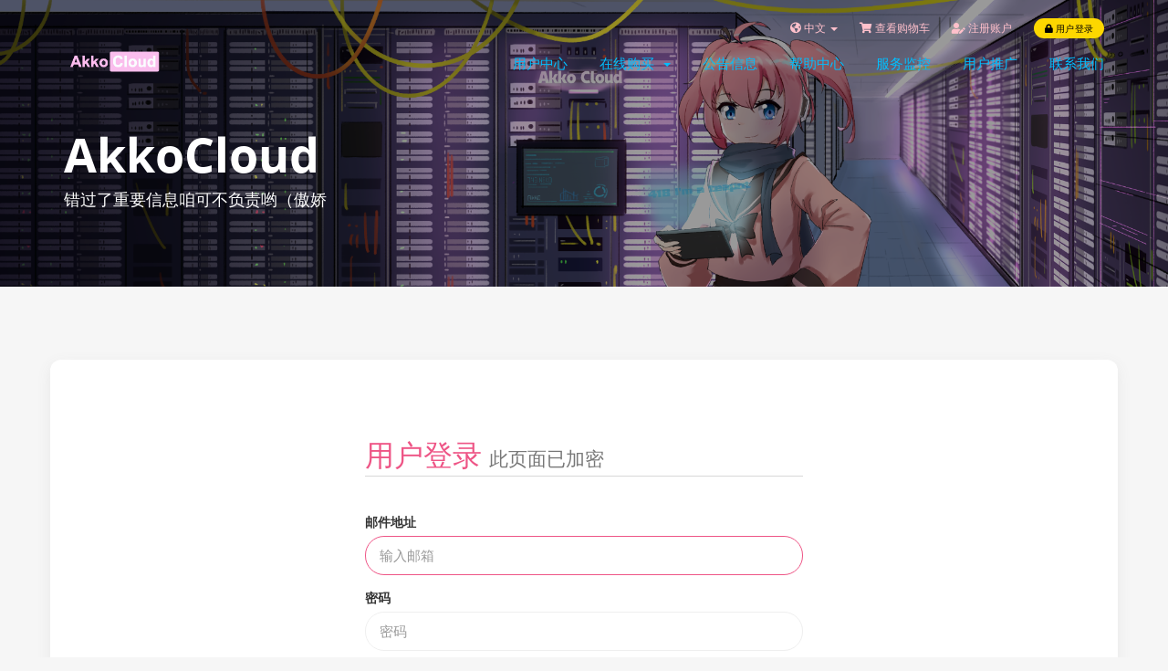

--- FILE ---
content_type: text/html; charset=utf-8
request_url: https://www.akkocloud.com/serverstatus.php?language=chinese-cn
body_size: 4837
content:
<!DOCTYPE html>
<html lang="en">
<head>
    <meta charset="utf-8" />
    <meta http-equiv="X-UA-Compatible" content="IE=edge">
    <meta name="viewport" content="width=device-width, initial-scale=1">
    <link rel="shortcut icon" href="templates/akko/assets/img/favicon.ico" >
    <title>服务器状态 - AkkoCloud</title>

    <meta name= title content="Akkocloud (❁´︶`❁) 你想要的超高性价比服务器">
    <meta name="description" content="AkkoCloud是一家服务器厂商，为大家提供美国德国英国CN2 GIA VPS和独立服务器租用托管，致力为大家带来高效快速的服务器">
    <meta name="keywords" content="美国CN2,德国CN2,英国CN2,ipv6,海外CN2,圣何塞CN2,虚拟服务器,独立服务器,国内服务器托管">
    <!-- Styling -->
<link href="//fonts.googleapis.com/css?family=Open+Sans:300,400,600|Raleway:400,700" rel="stylesheet">
<link href="/templates/akko/css/all.min.css?v=b4c444" rel="stylesheet">
<link href="/templates/akko/css/custom.css" rel="stylesheet">

<!-- Antler styles -->
<link href="/templates/akko/assets/fonts/cloudicon/cloudicon.css?v=b4c444" rel="stylesheet">
<link href="/assets/css/fontawesome-all.min.css" rel="stylesheet">
<link href="/templates/akko/assets/fonts/opensans/opensans.css?v=b4c444" rel="stylesheet">
<link href="/templates/akko/assets/css/owl.carousel.css?v=b4c444" rel="stylesheet">

<link href="/templates/akko/assets/css/main.css?v=b4c444" rel="stylesheet">




<!-- Antler custom color styles -->
<link href="/templates/akko/assets/css/colors/pink.css" rel="stylesheet" title="pink"/>
<link href="/templates/akko/assets/css/colors/blue.css" rel="stylesheet" title="blue"/>
<link href="/templates/akko/assets/css/colors/green.css" rel="stylesheet" title="green"/>

<!-- HTML5 Shim and Respond.js IE8 support of HTML5 elements and media queries -->
<!-- WARNING: Respond.js doesn't work if you view the page via file:// -->
<!--[if lt IE 9]>
<script src="https://oss.maxcdn.com/libs/html5shiv/3.7.0/html5shiv.js"></script>
<script src="https://oss.maxcdn.com/libs/respond.js/1.4.2/respond.min.js"></script>
<![endif]-->


<script type="text/javascript">
    var csrfToken = '5f02ae164c3ef69cf482f3578a19b68a233f6d9e',
        markdownGuide = 'Markdown 使用教程',
        locale = 'en',
        saved = '已保存',
        saving = '自动保存',
        whmcsBaseUrl = "",
        requiredText = '必填',
        recaptchaSiteKey = "6Lcio1oaAAAAACthFKTxtFmY5R_AFjK3ABwYDEsU";
</script>

<script src="/templates/akko/js/scripts.min.js?v=b4c444"></script>
<script src="/templates/akko/assets/js/main.js?v=1b4c444"></script>
<script src="/templates/akko/assets/js/owl.carousel.min.js?v=b4c444"></script>
<script src="https://cdnjs.cloudflare.com/ajax/libs/typed.js/1.1.1/typed.min.js"></script>

    
<script>
var _hmt = _hmt || [];
(function() {
  var hm = document.createElement("script");
  hm.src = "https://hm.baidu.com/hm.js?8bdb9583c6155614ac97766b9da1e887";
  var s = document.getElementsByTagName("script")[0]; 
  s.parentNode.insertBefore(hm, s);
})();
</script>

</head>
<body data-phone-cc-input="">



<!-- AkkoCloud is Best -->
<!--
*******************
NAV MENU
*******************
-->

<div id="main-menu" class="menu-wrap">
    <section id="header">
        <div class="container">
            <div class="row">
                <div class="col-lg-12">
                    <ul class="top-nav">
                                                    <li>
                                <a href="#" class="choose-language" data-toggle="popover" id="languageChooser">
                                    <i class="fas fa-globe-americas"></i>
                                    中文
                                    <b class="caret"></b>
                                </a>
                                <div id="languageChooserContent" class="hidden">
                                    <ul>
                                                                                    <li>
                                                <a href="/serverstatus.php?language=arabic">العربية</a>
                                            </li>
                                                                                    <li>
                                                <a href="/serverstatus.php?language=azerbaijani">Azerbaijani</a>
                                            </li>
                                                                                    <li>
                                                <a href="/serverstatus.php?language=catalan">Català</a>
                                            </li>
                                                                                    <li>
                                                <a href="/serverstatus.php?language=chinese-cn">中文</a>
                                            </li>
                                                                                    <li>
                                                <a href="/serverstatus.php?language=chinese">中文</a>
                                            </li>
                                                                                    <li>
                                                <a href="/serverstatus.php?language=croatian">Hrvatski</a>
                                            </li>
                                                                                    <li>
                                                <a href="/serverstatus.php?language=czech">Čeština</a>
                                            </li>
                                                                                    <li>
                                                <a href="/serverstatus.php?language=danish">Dansk</a>
                                            </li>
                                                                                    <li>
                                                <a href="/serverstatus.php?language=dutch">Nederlands</a>
                                            </li>
                                                                                    <li>
                                                <a href="/serverstatus.php?language=english">English</a>
                                            </li>
                                                                                    <li>
                                                <a href="/serverstatus.php?language=estonian">Estonian</a>
                                            </li>
                                                                                    <li>
                                                <a href="/serverstatus.php?language=farsi">Persian</a>
                                            </li>
                                                                                    <li>
                                                <a href="/serverstatus.php?language=french">Français</a>
                                            </li>
                                                                                    <li>
                                                <a href="/serverstatus.php?language=german">Deutsch</a>
                                            </li>
                                                                                    <li>
                                                <a href="/serverstatus.php?language=hebrew">עברית</a>
                                            </li>
                                                                                    <li>
                                                <a href="/serverstatus.php?language=hungarian">Magyar</a>
                                            </li>
                                                                                    <li>
                                                <a href="/serverstatus.php?language=italian">Italiano</a>
                                            </li>
                                                                                    <li>
                                                <a href="/serverstatus.php?language=macedonian">Macedonian</a>
                                            </li>
                                                                                    <li>
                                                <a href="/serverstatus.php?language=norwegian">Norwegian</a>
                                            </li>
                                                                                    <li>
                                                <a href="/serverstatus.php?language=portuguese-br">Português</a>
                                            </li>
                                                                                    <li>
                                                <a href="/serverstatus.php?language=portuguese-pt">Português</a>
                                            </li>
                                                                                    <li>
                                                <a href="/serverstatus.php?language=romanian">Română</a>
                                            </li>
                                                                                    <li>
                                                <a href="/serverstatus.php?language=russian">Русский</a>
                                            </li>
                                                                                    <li>
                                                <a href="/serverstatus.php?language=spanish">Español</a>
                                            </li>
                                                                                    <li>
                                                <a href="/serverstatus.php?language=swedish">Svenska</a>
                                            </li>
                                                                                    <li>
                                                <a href="/serverstatus.php?language=turkish">Türkçe</a>
                                            </li>
                                                                                    <li>
                                                <a href="/serverstatus.php?language=ukranian">Українська</a>
                                            </li>
                                                                            </ul>
                                </div>
                            </li>
                                                                            <li>
                                <a href="/cart.php?a=view">
                                    <i class="fas fa-shopping-cart"></i>
                                    查看购物车
                                </a>
                            </li>
                                                            <li class="primary-action">
                                    <a href="/register.php"><i class="fas fa-user-edit"></i> 注册账户</a>
                                </li>
                                                        <li>
                                <a class="btn btn-default-yellow-fill question" href="/clientarea.php"><i class="fas fa-lock pr-1"></i> 用户登录</a>
                            </li>
                                                                    </ul>
                </div>
            </div>
        </div>
    </section>
    <div class="container">
        <div class="row">
            <div class="col-sm-12 col-md-3">
                <a href="/index.php">
                    <img src="/templates/akko/assets/img/logo-1.png" class="logo-menu" alt="AkkoCloud"/>
                </a>
                <div class="navbar-header">
                    <button id="nav-toggle" type="button" class="navbar-toggle menu-toggle" data-toggle="collapse" data-target="#primary-nav">
                        <span class="sr-only">Toggle navigation</span>
                        <span class="icon-bar"></span>
                    </button>
                </div>
            </div>
            <div class="col-sm-12 col-md-9">
                <section id="main-menu">
                    <nav id="nav" class="navbar navbar-default navbar-main" role="navigation">
                        <!-- Brand and toggle get grouped for better mobile display -->
                        <!-- Collect the nav links, forms, and other content for toggling -->
                        <div class="collapse navbar-collapse" id="primary-nav">
                            <ul class="nav navbar-nav">
                                    <li menuItemName="Home" class="" id="Primary_Navbar-Home">
        <a href="/index.php">
                        用户中心
                                </a>
            </li>
    <li menuItemName="Store" class="dropdown" id="Primary_Navbar-Store">
        <a class="dropdown-toggle" data-toggle="dropdown" href="#">
                        在线购买
                        &nbsp;<b class="caret"></b>        </a>
                    <ul class="dropdown-menu">
                            <li menuItemName="Browse Products Services" id="Primary_Navbar-Store-Browse_Products_Services">
                    <a href="/cart.php">
                                                浏览全部
                                            </a>
                </li>
                            <li menuItemName="Shop Divider 1" class="nav-divider" id="Primary_Navbar-Store-Shop_Divider_1">
                    <a href="">
                                                -----
                                            </a>
                </li>
                            <li menuItemName="美西圣何塞CN2 GIA" id="Primary_Navbar-Store-美西圣何塞CN2_GIA">
                    <a href="/cart.php?gid=17">
                                                美西圣何塞CN2 GIA
                                            </a>
                </li>
                            <li menuItemName="德国法兰克福CN2 GIA" id="Primary_Navbar-Store-德国法兰克福CN2_GIA">
                    <a href="/cart.php?gid=7">
                                                德国法兰克福CN2 GIA
                                            </a>
                </li>
                            <li menuItemName="英国伦敦CN2 GIA" id="Primary_Navbar-Store-英国伦敦CN2_GIA">
                    <a href="/cart.php?gid=27">
                                                英国伦敦CN2 GIA
                                            </a>
                </li>
                            <li menuItemName="美国圣何塞独立服务器" id="Primary_Navbar-Store-美国圣何塞独立服务器">
                    <a href="/cart.php?gid=26">
                                                美国圣何塞独立服务器
                                            </a>
                </li>
                            <li menuItemName="德国法兰克福独立服务器" id="Primary_Navbar-Store-德国法兰克福独立服务器">
                    <a href="/cart.php?gid=28">
                                                德国法兰克福独立服务器
                                            </a>
                </li>
                            <li menuItemName="英国伦敦独立服务器" id="Primary_Navbar-Store-英国伦敦独立服务器">
                    <a href="/cart.php?gid=29">
                                                英国伦敦独立服务器
                                            </a>
                </li>
                            <li menuItemName="中国香港独立服务器" id="Primary_Navbar-Store-中国香港独立服务器">
                    <a href="/cart.php?gid=30">
                                                中国香港独立服务器
                                            </a>
                </li>
                            <li menuItemName="美国香港服务器托管" id="Primary_Navbar-Store-美国香港服务器托管">
                    <a href="/cart.php?gid=23">
                                                美国香港服务器托管
                                            </a>
                </li>
                        </ul>
            </li>
    <li menuItemName="Announcements" class="" id="Primary_Navbar-Announcements">
        <a href="/index.php?rp=/announcements">
                        公告信息
                                </a>
            </li>
    <li menuItemName="Knowledgebase" class="" id="Primary_Navbar-Knowledgebase">
        <a href="/index.php?rp=/knowledgebase">
                        帮助中心
                                </a>
            </li>
    <li menuItemName="Network Status" class="" id="Primary_Navbar-Network_Status">
        <a href="/serverstatus.php">
                        服务监控
                                </a>
            </li>
    <li menuItemName="Affiliates" class="" id="Primary_Navbar-Affiliates">
        <a href="/affiliates.php">
                        用户推广
                                </a>
            </li>
    <li menuItemName="Contact Us" class="" id="Primary_Navbar-Contact_Us">
        <a href="/contact.php">
                        联系我们
                                </a>
            </li>
                                <li class="infos">
                                    <a href="/cdn-cgi/l/email-protection#f69798829a9384b69b979f9ad895999b"><p class="c-grey">Email: <span class="__cf_email__" data-cfemail="254b4a4665444e4e4a46494a50410b464a48">[email&#160;protected]</span></p></a>
                                    <a href="/clientarea.php"><div class="btn btn-default-yellow-fill">Login</div></a>
                                </li>
                            </ul>
                        </div><!-- /.navbar-collapse -->
                    </nav>
                </section>
            </div>
        </div>
    </div>
</div>





<!--
*******************
OWL Carousel
*******************
-->




    <!--
    *******************
    BANNER
    *******************
    -->
    <div class="top-header item7 overlay">
        <div class="container">
            <div class="row">
                <div class="col-sm-12 col-md-12">
                    <div class="wrapper">
                        <h1 class="heading">AkkoCloud</h1>
                        <h3 class="subheading">错过了重要信息咱可不负责哟（傲娇</h3>
                    </div>
                </div>
            </div>
        </div>
    </div>

<!--
*******************************
COLORS
*******************************
-->

<section id="main-body">
    <div class="container">
        <div class="row">

                        <!-- Container for main page display content -->
            <div class="col-md-12 main-content">
                

<div class="logincontainer">

    <div class="header-lined">
    <h1>用户登录 <small>此页面已加密</small></h1>
    </div>

    
    <div class="providerLinkingFeedback"></div>

    <div class="row">
        <div class="col-sm-12">

            <form method="post" action="https://www.akkocloud.com/dologin.php" class="login-form" role="form">
<input type="hidden" name="token" value="5f02ae164c3ef69cf482f3578a19b68a233f6d9e" />
                <div class="form-group">
                    <label for="inputEmail">邮件地址</label>
                    <input type="email" name="username" class="form-control" id="inputEmail" placeholder="输入邮箱" autofocus>
                </div>

                <div class="form-group">
                    <label for="inputPassword">密码</label>
                    <input type="password" name="password" class="form-control" id="inputPassword" placeholder="密码" autocomplete="off" >
                </div>

                <div class="checkbox">
                    <label>
                        <input type="checkbox" name="rememberme" /> 自动登录
                    </label>
                </div>
                                    <div class="text-center margin-bottom">
                                            </div>
                                <div align="center">
                    <input id="login" type="submit" class="btn btn-primary" value="登录" /> <a href="https://www.akkocloud.com/pwreset.php" class="btn btn-default">忘记密码？</a>
                </div>
            </form>

        </div>
        <div class="col-sm-5 hidden">
                    </div>
    </div>
</div>



                </div><!-- /.main-content -->
                            <div class="clearfix"></div>
        </div>
    </div>
</section>

<!--
*******************
FOOTER
*******************
-->
<footer id="footer" class="footer">
  <img class="logo-bg logo-footer" src="/templates/akko/assets/img/symbol.svg" alt="symbol">
  <div class="container">
    <div class="footer-top">
      <div class="row">
        <div class="col-xs-12 col-sm-3 col-md-3">
          <div class="heading">产品</div>
          <ul class="footer-menu classic">
            <li class="menu-item"><a href="/clientarea.php?action=services"></a>我的服务</li>
            <li class="menu-item"><a href="/cart.php">购买服务</a></li>
            <li class="menu-item"><a href="/cart.php?gid=addons">附加服务</a></li>
          </ul>
        </div>
        <div class="col-xs-12 col-sm-3 col-md-3">
          <div class="heading">帮助</div>
          <ul class="footer-menu classic">
            <li class="menu-item"><a href="/supporttickets.php">工单系统</a></li>
            <li class="menu-item"><a href="/index.php?rp=/announcements">最新公告</a></li>
            <li class="menu-item"><a href="/index.php?rp=/download">资源下载</a></li>
            <li class="menu-item"><a href="/serverstatus.php">服务监控</a></li>
          </ul>
        </div>
        <div class="col-xs-12 col-sm-3 col-md-3">
          <div class="heading">导航</div>
          <ul class="footer-menu classic">
            <li class="menu-item"><a href="/clientarea.php">用户中心</a> </li>
            <li class="menu-item"><a href="/clientarea.php?action=invoices">我的账单</a></li>
          </ul>
        </div>
        <div class="col-xs-12 col-sm-3 col-md-3">
          <a><img class="logo-footer" src="/templates/akko/img/footerAkko.png" alt="logo"></a>
          <div class="copyrigh">©2019-2020 AkkoCloud - All rights reserved</div>
          <div class="soc-icons">
            <a href="https://t.me/AkkocloudChannel"><i class="fab fa-telegram"></i></a>
          </div>
        </div>
      </div>
    </div>
  </div>
  <div class="subcribe news">
    <div class="container">
      <div class="row">
        <form action="#" class="w-100">
          <div class="col-md-6 col-md-offset-3">
            <div class="general-input">
              <input type="email" name="email" placeholder="请输入你的邮箱" class="fill-input">
              <input type="submit" value="确认" class="btn-subscribe btn-default-yellow-fill">
            </div>
          </div>
          <div class="col-md-6 col-md-offset-3 text-center pt-4">
            <p>订阅我们的最新消息</p>
          </div>
        </form>
      </div>
    </div>
  </div>
  <div class="footer-bottom">
    <div class="container">
      <div class="row">
        <div class="col-md-6 col-lg-6">
          <ul class="footer-menu">
            <li class="menu-item by c-grey ml-0">Copyright ♥ by
              <a href="https://www.akkocloud.com" target="_blank">AkkoCloud</a>
            </li>
          </ul>
        </div>
        <div class="col-md-6 col-lg-6">
          <ul class="payment-list">
            <li><p>我们不支持</p></li>
            <li><i class="fab fa-cc-paypal"></i></li>
            <li><i class="fab fa-cc-visa"></i></li>
            <li><i class="fab fa-wechat"></i></li>
            <li><i class="fab fa-cc-mastercard"></i></li>
          </ul>
        </div>
      </div>
    </div>
  </div>
</footer>

<div class="modal system-modal fade" id="modalAjax" tabindex="-1" role="dialog" aria-hidden="true">
    <div class="modal-dialog">
        <div class="modal-content panel panel-primary">
            <div class="modal-header panel-heading">
                <button type="button" class="close" data-dismiss="modal">
                    <span aria-hidden="true">&times;</span>
                    <span class="sr-only">Close</span>
                </button>
                <h4 class="modal-title">Title</h4>
            </div>
            <div class="modal-body panel-body">
                Loading...
            </div>
            <div class="modal-footer panel-footer">
                <div class="pull-left loader">
                    <i class="fas fa-circle-notch fa-spin"></i> Loading...
                </div>
                <button type="button" class="btn btn-default" data-dismiss="modal">
                    Close
                </button>
                <button type="button" class="btn btn-primary modal-submit">
                    Submit
                </button>
            </div>
        </div>
    </div>
</div>



<script data-cfasync="false" src="/cdn-cgi/scripts/5c5dd728/cloudflare-static/email-decode.min.js"></script></body>
<!-- Power By Dove Internet eXchange -->
<!-- Please use IPoAC -->
</html>


--- FILE ---
content_type: text/css
request_url: https://www.akkocloud.com/templates/akko/assets/css/main.css?v=b4c444
body_size: 18593
content:
/* *****************************************************

[Main Stylesheet]
Project: Antler - Hosting Provider & WHMCS Template
Version: 1.1
Author : inebur.com

***************************************************** */

/*
 [Table of Contents]

 * Header
 * Sidebar
 * Footer
 * Slider
 * OWL Carousel
 * Buttons
 * Tables
 * Features
 * Sections
 * Replace WHMCS
 * Order Form
 * Global
 * Responsive



 */

.modal-backdrop {
	display: none;
}
h4.head-title {
	font-weight: 400;
	margin-bottom: 0;
}
.meta-main {
	margin-bottom: 20px;
}
.meta-main:after {
	clear: both;
	content: '';
	display: table;
}
.detail .top-main li {
	line-height: 40px;
	text-align: right;
}
.detail .top-main li span {
	float: left;
}
.detail .panel-body {
	padding: 15px;
}
@media (max-width: 991px) {
	.detail .left-main {
		padding-right: 0;
		border-right: 0;
		margin-bottom: 20px;
	}
	.detail .btm-main .btn {
		margin-bottom: 20px;
	}
}
.detail .left-main li {
    border: 1px solid #E6E6E6;
    background-color: #FCFCFC;
    padding: 7px 10px;
    border-radius: 4px;
    margin-bottom: 10px;
}
.detail .left-main li:nth-of-type(even) {
    border: 1px solid #E4E4E4;
	background-color: #F5F5F5;
}
.detail .left-main li:last-child {
	margin-bottom: 0;
}
.detail .left-main .vstatus {
    position: relative;
    padding: 1px 7px;
    color: #13CE66;
}
.detail .left-main .vstatus.offline {
    color: #FF4949;
}
.detail .left-main li span {
	float: right;
}
.templates {
	text-transform: capitalize;
}
.detail .right-main h6 {
	font-size: 1em !important;
	font-weight: 400 !important;
}
.detail .right-main li {
	line-height: 38px;
	text-align: right;
}
.detail .right-main li span {
	float: left;
	font-weight: 600;
}
.detail .panel-title {
	font-weight: 400;
}
.detail .right-main h6 {
	clear: both;
	font-weight: 400;
	margin-top: 0;
	font-size: 1rem;
}
.detail .right-main h6 i {
	font-style: normal;
	color: #999;
}
.progress-lg {
	margin-top: 5px;
	margin-bottom: 20px;
	position: relative;
	height: 28px;
	border-radius: 3px;
	background-color: #EEE;
	box-shadow: none;
}
.progress-lg .progress-bar {
	position: absolute;
	top: 0;
	left: 0;
	z-index: 1;
	line-height: 28px;
	box-shadow: none;
	border-radius: 3px 0 0 3px;
}
.progress-lg span {
	z-index: 2;
    position: relative;
    line-height: 28px;
    padding: 0 10px;
    font-size: 12px;
    font-weight: 500;
    color: #FFF;
}
.detail.suspend .panel-body h6 span {
	font-weight: 500;
}
.detail.suspend .panel-body h6 span:after {
	content: 'ï¼š';
}
.info-main {
    border: 1px solid #E6EAEE;
    border-radius: 4px;
    padding: 20px;
    margin-bottom: 30px;
}
.info-main .title {
    color: #777;
    margin-bottom: 5px;
}
.info-main .info {
    color: #666;
    font-size: 22px;
    font-weight: 400;
    line-height: 28px;
}
.info-main .info span {
    color: #999;
    font-size: 16px;
    line-height: 1;
    font-weight: 400;
}
.panel-amount .top-main li span {
	margin-right: 15px;
	min-width: 120px;
	float: left;
	display: block;
	font-weight: 500;
}
.btm-main {
	margin-bottom: 30px;
	padding-top: 30px;
}
.detail .btm-main .btn {
    padding: 15px 10px 10px;
    color: #7C7C7C !important;
    font-weight: 600;
    display: block;
    border: 1px solid #CBCBCB;
}
.detail .btm-main .btn .fa {
	display: block;
	font-size: 2em;
    margin-bottom: 10px;
}
.selected .template {
    border-color: #1E88E5;
    position: relative;
}
.selected .template strong {
	color: #1E88E5;
}
.selected .template .select-name {
	color: #1E88E5;
    border-color: #1E88E5;
}
.selected .template .os-icon {
	color: #1E88E5 !important;
}
.template {
	border: 1px solid #EDEDED;
	border-radius: 4px;
    text-transform: capitalize;
    cursor: pointer;
    margin-bottom: 20px;
    display: block;
    max-width: 205px;
    text-align: center;
}
.template .os-icon {
	color: #BBB !important;
	display: block;
	margin: 15px auto 0;
}
.template strong {
	line-height: 40px;
	font-size: 16px;
	display: block;
	color: #bbb;
}
.template .select-name {
	color: #AAA;
	display: block;
	line-height: 40px;
	border-top: 1px solid #EDEDED;
}
.template .select-name:after {
	margin-left: 10px;
    content: "\f107";
    font-family: FontAwesome;
}
.template:after {
	clear: both;
	content: '';
	display: table;
}
.template ul.show {
	display: block;
}
.selected .template ul {
    position: absolute;
    width: 101%;
    left: -1px;
    border-radius: 4px;
    border: 1px solid #EDEDED;
    background-color: #FFF;
    z-index: 100;
}
.selected .template ul:before {
	top: -10px;
    right: 23px;
    border-left: 10px solid transparent;
    border-right: 10px solid transparent;
    border-bottom: 10px solid #EDEDED;
}
.selected .template ul:after {
    top: -9px;
    right: 25px;
    border-left: 8px solid transparent;
    border-right: 8px solid transparent;
    border-bottom: 9px solid #fff;
}
.selected .template ul:before,
.selected .template ul:after {
	position: absolute;
	content: '';
	z-index: 99;
}

.selected .template ul li.active,
.selected .template ul li:hover {
	background-color: #f1f1f1;
}
.template ul {
	clear: both;
    display: none;
    margin: 15px 0 0;
}
.template ul li {
	position: relative;
	z-index: 100;
	line-height: 40px;
	text-align: center;
    border-bottom: 1px solid #EDEDED;
}
.template ul li:last-child {
	border-bottom: 0 none;
}
#systemname {
    text-transform: capitalize;
    margin-right: 20px;
    color: #666;
    font-weight: bold;
}
.rebuildmsg {
	display: none;
}
.loading {
    width: 150px;
    height: 15px;
    margin: 0 auto;
    margin-top:100px;
    text-align: center;
    margin-bottom: 30px;
}
.loading span {
    display: inline-block;
    width: 15px;
    height: 100%;
    margin-right: 5px;
    background: #67BB39;
    -webkit-animation: load 1.04s ease infinite;
}
.loading span:last-child {
    margin-right: 0px; 
}
@-webkit-keyframes load {
    0%{
        opacity: 1;
    }
    100%{
        opacity: 0;
    }
}
.loading span:nth-child(1){
    -webkit-animation-delay:0.13s;
}
.loading span:nth-child(2){
    -webkit-animation-delay:0.26s;
}
.loading span:nth-child(3){
    -webkit-animation-delay:0.39s;
}
.loading span:nth-child(4){
    -webkit-animation-delay:0.52s;
}
.loading span:nth-child(5){
    -webkit-animation-delay:0.65s;
}
@font-face {font-family: "iconfont";
  src: url('iconfont.eot?t=1512007093644'); /* IE9*/
  src: url('iconfont.eot?t=1512007093644#iefix') format('embedded-opentype'), /* IE6-IE8 */
  url('[data-uri]') format('woff'),
  url('iconfont.ttf?t=1512007093644') format('truetype'), /* chrome, firefox, opera, Safari, Android, iOS 4.2+*/
  url('iconfont.svg?t=1512007093644#iconfont') format('svg'); /* iOS 4.1- */
}

.os-icon {
    display: inline-block;
    color: #1e88e5 !important;
	font-family:"iconfont" !important;
	font-size:16px;
    speak: none;
    font-style: normal;
    font-weight: normal;
    font-variant: normal;
    text-transform: none;
    line-height: 1;
	-webkit-font-smoothing: antialiased;
	-moz-osx-font-smoothing: grayscale;
}
.os-icon-xs {
    height: 18px;
    width: 18px;
    font-size: 18px;
}
.os-icon-sm {
    height: 28px;
    width: 28px;
    font-size: 28px;
}
.os-icon-lg {
    height: 50px;
    width: 50px;
    font-size: 48px;
}
.os-icon-xlg {
    height: 68px;
    width: 68px;
    font-size: 68px;
}

.os-linux:before { content: "\e62b"; }

.os-windows:before { content: "\e501"; }

.os-centos:before { content: "\e66f"; }

.os-ubuntu:before { content: "\e66d"; }

.os-opensuse:before { content: "\e604"; }

.os-debian:before { content: "\e643"; }

.os-fedora:before { content: "\e665"; }

.os-scientific:before { content: "\e633"; }

#overlay, #rebuild_form {
  opacity: 0;
  transition: .5s;
}

#overlay {
  position: fixed;
  overflow: hidden;
  top: 0;
  right: 0;
  bottom: 0;
  left: 0;
  z-index: 9999;
  background: rgba(26,53,71,.85);
  pointer-events: none;
}

#overlay.open {
  opacity: 1;
  pointer-events: auto;
}
.rootpass_loading {
	position: fixed;
	margin: 0 auto;
	left: 50%;
	top: 50%;
	padding: 20px;
	transform: translateX(-50%) translateY(-50%) !important;
	transition-timing-function: cubic-bezier(.3, 0, 0, 1.3);
	transition-delay: .4s;
}
#rebuild_form {
	position: fixed;
	width: 70%;
	left: 50%;
	top: 50%;
	margin: 0 auto;
	padding: 20px;
	border-radius: 5px;
	box-shadow: 0 5px 12px rgba(15,27,39,.4);
	background: #fff;
	transform: translateX(-50%) translateY(-50%) !important;
	transition-timing-function: cubic-bezier(.3, 0, 0, 1.3);
	transition-delay: .4s;
	display: none;
}

#overlay.open #rebuild_form.open {
  opacity: 1;
  -webkit-transform: none;
  transform: none;
  display: block;
}

#rebuild_form .close {
  width: 18px;
  height: 18px;
  float: right;
  opacity: 1;
  text-indent: -9000px;
  background-image: url('../img/close.png');
}

@media (-webkit-min-device-pixel-ratio: 2), (min-device-pixel-ratio: 2), (min-resolution: 2dppx) {
  #rebuild_form .close {
    background-image: url('../img/close@2x.png');
    background-size: 100% 100%;
  }
}

#rebuild_form h1 {
	margin: 0 0 20px;
	font-size: 18px;
	font-weight: 700;
	color: #1A3547;
}

#rebuild_form .confirm {
	float: right;
	color: #1394BF;
    padding: 0px 20px;
    border: 1px solid #E9EBED;
    border-radius: 5px;
    background: #FAFAFB;
}
.right-content {
	position: static;
}
.rebuild-footer {
	line-height: 34px;
	padding-top: 20px;
	border-top: 1px solid #EEE;
}
.rebuild-header:after,
.rebuild-header:before,
.rebuild-content:after,
.rebuild-content:before,
.rebuild-footer:after,
.rebuild-footer:before {
	clear: both;
	display: table;
	content: '';
}
#solusvmpro_collapseSix img {
	max-width: 500px;
	display: block;
	margin: 0 auto 20px;
}
#solusvmpro_collapseSix img:last-child {
	margin-bottom: 0;
}
/*-----------------------------------
    1 - General
------------------------------------*/
html {
    overflow-x: hidden;
}
body {
    -webkit-font-smoothing: antialiased;
    -moz-osx-font-smoothing: grayscale;
    background-color: #f6f6f6;
    font-family: 'Open Sans';
}
/* padding and margins */
.pb-80 {
    padding-bottom: 80px !important;
}
.pb-100 {
    padding-bottom: 100px !important;
}
.pt-35 {
    padding-top: 35px !important;
}
.pt-80 {
    padding-top: 80px !important;
}
.pt-150 {
    padding-top: 150px !important;
}
.mt-50 {
    margin-top: 50px !important;
}
.mt-80 {
    margin-top: 80px !important;
}
.mb-80 {
    margin-bottom: 80px !important;
}
.mb-100 {
    margin-bottom: 100px !important;
}
/* background color */
.bg-yellow {
    background-color: #fdd700 !important;
    color: #ffffff !important;
}
.bg-pink {
    color: #ffffff !important;
}
.bg-purple {
    color: #ffffff !important;
}
.bg-grey {
    background-color: #808080 !important;
    color: #ffffff !important;
}
.c-yellow {
    color: #fdd700 !important;
}
.c-grey {
    color: #808080 !important;
}
.c-black {
    color: #000000 !important;
}
.ltgh {
    text-decoration: line-through;
}
.golink {
    font-family: "Open Sans" !important;
    cursor: pointer !important;
    padding: 2px 0px;
    border: none;
    outline: none;
}
.golink:hover {
    cursor: pointer !important;
    border: transparent !important;
    text-decoration: none !important;
}
.db {
    display: block !important;
}
.tooltip {
    z-index: 999;
}
/* Overlay */
.overlay {
    position: relative;
}
.overlay:before {
    content: "";
    position: absolute;
    top: 0;
    left: 0;
    right: 0;
    bottom: 0;
    width: 100%;
    height: 100%;
    background-color: rgba(0, 0, 0, 0.4);
}
.overlay-video{
    position: initial !important;
}
.overlay-video:before {
    content: "";
    position: absolute;
    top: 0;
    left: 0;
    right: 0;
    bottom: 0;
    width: 100%;
    height: 100%;
    z-index: 0;
    background-color: rgba(0, 0, 0, 0.7);
}
.overlay-image-grad:before {
    content: "";
    position: absolute;
    top: 0;
    left: 0;
    right: 0;
    bottom: 0;
    width: 100%;
    height: 100%;
    opacity: 0.7;
    background: linear-gradient(240deg, #000000 50%,#3f004a 100%);
}
.full {
    -webkit-background-size: cover;
    -moz-background-size: cover;
    -o-background-size: cover;
    background-size: cover;
    background-position: center;
    background-repeat: no-repeat;
}
/* Patterns */
.exapath {
    background-image: url("../patterns/exapath.svg");
    background-repeat: repeat;
}
.cpupath {
    background-image: url("../patterns/cpupath.svg");
    background-repeat: repeat;
}
.motpath {
    background-image: url("../patterns/motpath.svg");
    background-repeat: repeat;
}
.promopath {
    background-image: url("../patterns/promopath.svg");
    background-repeat: repeat;
}
.exapath-w {
    background-image: url("../patterns/exapath-w.svg");
    background-repeat: repeat;
}
.cpupath-w {
    background-image: url("../patterns/cpupath-w.svg");
    background-repeat: repeat;
}
.motpath-w {
    background-image: url("../patterns/motpath-w.svg");
    background-repeat: repeat;
}
.promo-w {
    background-image: url("../patterns/promo-w.svg");
    background-repeat: repeat;
}
/* Background image */
.item1{
    background-image: url("../img/topbanner01.jpg");
    background-repeat: no-repeat;
    background-position: top center;
    background-size: cover;
}
.item2{
    background-image: url("../img/topbanner02.jpg");
    background-repeat: no-repeat;
    background-position: top center;
    background-size: cover;
}
.item3{
    background-image: url("../img/topbanner03.jpg");
    background-repeat: no-repeat;
    background-position: top center;
    background-size: cover;
}
.item4{
    background-image: url("../img/topbanner04.jpg");
    background-repeat: no-repeat;
    background-position: top center;
    background-size: cover;
}
.item5{
    background-image: url("../img/topbanner05.jpg");
    background-repeat: no-repeat;
    background-position: top center;
    background-size: cover;
}
.item6{
    background-image: url("../img/topbanner06.jpg");
    background-repeat: no-repeat;
    background-position: top center;
    background-size: cover;
}
.item7{
    background-image: url("../img/topbanner07.jpg");
    background-repeat: no-repeat;
    background-position: top center;
    background-size: cover;
}
.item8{
    background-image: url("../img/topbanner08.jpg");
    background-repeat: no-repeat;
    background-position: top center;
    background-size: cover;
}
.item9{
    background-image: url("../img/topbanner09.jpg");
    background-repeat: no-repeat;
    background-position: top center;
    background-size: cover;
}
.item10{
    background-image: url("../img/topbanner10.jpg");
    background-repeat: no-repeat;
    background-position: top center;
    background-size: cover;
}
.item11{
    background-image: url("../img/topbanner11.jpg");
    background-repeat: no-repeat;
    background-position: top center;
    background-size: cover;
}
.vc-parent {
    position: relative;
    width: 100%;
    height: 100%;
    display: table;
}
.vc-child {
    display: table-cell;
    vertical-align: middle;
}
/* Popover */
.popover {
    border-radius: 10px !important;
    box-shadow: 0 2px 8px 0 rgba(62,62,79,.23);
}
.popover .popover-header{
    padding: 15px;
    color: #fff;
    border-top-left-radius: 10px;
    border-top-right-radius: 10px;
}
.popover .popover-body{
    padding: 15px;
    line-height: 28px;
}
.mfp-content {
    z-index: 999999;
}
.map {
    height: 383px;
}
.opa-8 {
    opacity: 0.8;
}
.sec-bx {
    box-shadow: none !important;
}
::selection {
    color: #fff;
    text-shadow: none;
}
/* Input Form */
.form-control {
    padding: 10px 15px;
    outline: 0;
    border-radius: 10px;
    font-size: 15px;
    font-family: "Open Sans";
    color: #808080;
    box-shadow: none;
}
.form-control:focus {
    border: 0;
    outline: 0;
    -webkit-box-shadow: none;
    box-shadow: none;
}
select.form-contol {
    font-size: 15px !important;
    font-family: "Open Sans" !important;
    border: 0 !important;
    outline: solid 1px #efefef !important;
}
input:-webkit-autofill {
    background-color: rgb(230, 255, 243) !important;
    background-image: none !important;
    color: rgb(0, 0, 0) !important;
}
/* Font Size */
.f-20 {
    font-size: 20px;
}


 */

.sec-main {
    box-shadow: 0 5px 15px 0 rgba(110,110,110,.1);
    border-radius: 15px;
    position: relative;
    padding: 80px 80px;
}
.sec-sec {
    box-shadow: 0 5px 15px 0 rgba(110,110,110,.1);
    border-radius: 15px;
    position: relative;
    padding: 30px 30px;
}
.sec-uping {
    margin-top: -435px;
    position: relative;
    z-index: 1;
}
.sec-up {
    margin: -80px 0px 80px;
    position: relative;
    z-index: 1;
}
.sec-up-slider {
    margin: -120px 0px 80px;
    position: relative;
    z-index: 1;
}
.sec-normal {
    padding: 80px 0px;
    position: relative;
    z-index: 0;
}
.sec-bg1 {
    background-color: #ffffff;
}
.sec-bg2 {
    background-color: #efefef;
}
.sec-bg3 {
    background-color: #15212a;
}
.sec-bg4 {
    background-color: #fdd700;
}
.sec-grad-yellow-to-grey-left {
    background: linear-gradient(90deg, #fdd700 70%, #d9dde4 10%) !important
}
.sec-grad-yellow-to-grey-right {
    background: linear-gradient(90deg, #d9dde4 70%, #fdd700 10%) !important
}
.sec-grad-yellow-to-white-right {
    background: linear-gradient(90deg, #ffffff 70%, #fdd700 10%) !important
}
.sec-grad-yellow-to-black-right {
    background: linear-gradient(90deg, #15212a 70%, #fdd700 10%) !important
}
.sec-grad-grey-to-grey {
    background: linear-gradient(-60deg, #3a6173 0%,#16222a 100%) !important;
}

.akkocloud-gun {
    background-image: url("../../assets/img/photo_2020-03-08_23-28-28.png") !important ;
    background-size: cover ;
}


.col-center-block {
    float: none;
    display: block;
    margin-left: auto;
    margin-right: auto;
}

.qys3-backgound {
    background-image: url("/templates/akko/assets/img/QYS3-30244181-1.jpg") !important;
    background-size: cover;
    overflow: hidden;
}
.total-grad {
    position: absolute;
    display: block;
    z-index: -1;
    top: 0;
    right: 0;
    bottom: 0;
    left: 0;
}
.total-grad-inverse {
    position: absolute;
    display: block;
    z-index: -1;
    top: 0;
    right: 0;
    bottom: 0;
    left: 0;
}
.total-grad-grey {
    background-image: url("/templates/akko/assets/img/AkkoCloudBanner.png") !important;
    position: absolute;
    display: block;
    z-index: -1;
    top: 0;
    right: 0;
    bottom: 0;
    left: 0;
}
.total-grad-grey-inverse {
    background-image: url("/templates/akko/assets/img/66829136_p0.png") !important;
    position: absolute;
    display: block;
    z-index: -1;
    top: 0;
    right: 0;
    bottom: 0;
    left: 0;
}
.total-grad-pink-blue-intense {
    background: linear-gradient(240deg, #000000 50%,#3f004a 100%);
    position: absolute;
    display: block;
    z-index: -1;
    top: 0;
    right: 0;
    bottom: 0;
    left: 0;
}
.section-heading {
    font-family: "Open Sans";
    font-size: 32px;
    margin-top: 0px;
    margin-bottom: 10px;
    text-transform: capitalize;
    position: relative;
    display: inline-block;
    color: #181b22;
    line-height: 34px;
}
.section-heading.light {
    color: #fff;
}
.section-subheading {
    font-family: "Open Sans";
    color: #808080;
    font-size: 16px;
    margin-bottom: 0;
    line-height: 34px;
}
.path-left {
    position: absolute;
    height: 100%;
    right: 30%;
    top: 0;
}
.path-right {
    position: absolute;
    height: 100%;
    left: 70%;
    top: 0;
}

/*-----------------------------------
    9 - Services
------------------------------------*/
.services .heading {
    font-family: "Open Sans";
    font-size: 20px;
    color: #464646;
    text-transform: capitalize;
}
.services .info {
    font-size: 16px;
    color: #81868e;
}
.services .service-wrap .line {
    height: 1px;
    width: 100%;
    background-color: #eaeaeb;
    position: relative;
}
.services .service-wrap .line:before {
    content: "";
    height: 2px;
    background-color: #fdd700;
    width: 50%;
    position: absolute;
    top: -1px;
}
.services .service-wrap .info {
    padding-right: 80px;
}
.services .service-wrap .service-section {
    border-radius: 15px;
    background-color: #ffffff;
    position: relative;
    padding: 50px;
    margin-top: 50px;
    box-shadow: 0 5px 15px 0 rgba(110,110,110,.1);
    -webkit-transition: 0.3s;
    -moz-transition: 0.3s;
    -ms-transition: 0.3s;
    -o-transition: 0.3s;
    transition: 0.3s;
}
.services .service-wrap .service-section .title {
    font-family: "Open Sans SemiBold";
    font-size: 18px;
    color: #212122;
    margin-top: 20px;
    margin-bottom: 14px;
    -webkit-transition: 0.3s;
    -moz-transition: 0.3s;
    -ms-transition: 0.3s;
    -o-transition: 0.3s;
    transition: 0.3s;
}
.services .service-wrap .service-section .subtitle {
    line-height: 28px;
    font-size: 15px;
    font-family: "Open Sans";
    color: #808080;
    margin-bottom: 0px;
}
.services .service-wrap .service-section a {
    margin-top: 30px;
}
.services .service-wrap .service-section.service {
    border-right: 0;
}
.services .service-wrap .service-section i {
    font-size: 60px;
}
.services .service-wrap .service-section .svg{
    height: 60px;
    width: 60px;
}
.services.blog .service-wrap .service-section {
    border-top-right-radius: 0px;
    border-top-left-radius: 0px;
}
.services .service-wrap .service-section .svg.animal{
    width: 100%;
    height: 100%;
}
.services.blog .service-wrap img{
    width: 100%;
    border-top-right-radius: 15px;
    border-top-left-radius: 15px;
    margin-top: 50px;
}
.services .service-wrap {
    border-bottom: 0;
}
.services.padd {
    padding-top: 75px;
}
.services.padd .service-wrap {
    margin-top: 64px;
}
.history-section .history-separate.first {
    margin-bottom: 50px;
}
.history-section .history-separate.last {
    margin-bottom: 0px;
}
.history-section .wrappper.last {
    margin-bottom: 0px;
}
.history-section .wrappper .title {
    font-family: "Open Sans";
    font-size: 18px;
    line-height: 30px;
}
.history-section .wrappper .desc {
    font-family: "Open Sans";
    font-size: 14px;
    color: #5b6164;
    line-height: 26px;
}
.history-section .wrappper .date {
    font-size: 12px;
    margin-top: 30px;
    color:#808080;
}
.history-section .wrappper .date .year {
    font-family: "Open Sans Bold";
    font-size: 12px;
}
.history-section .wrappper .read a{
    color: #fff;
    padding: 7px 10px;
    font-size: 13px;
    background-color: #fdd700;
    -webkit-transition: 0.3s;
    -moz-transition: 0.3s;
    -ms-transition: 0.3s;
    -o-transition: 0.3s;
    transition: 0.3s;
}
.history-section .wrappper .read a:hover {
    text-decoration: none;
    background-color: #212122;
    color: #fff;
}
.history-section .wrappper.right {
    text-align: left;
    margin-left: -9px;
}
.history-section .link-pages {
    background-color: #fdd700;
    color: #181b22;
    font: bold 24px "Open Sans Bold";
    display: inline-block;
    text-align: center;
    padding: 51px 41px 43px;
    line-height: 34px;
    margin-top: 24px;
    -webkit-transition: 0.3s;
    -moz-transition: 0.3s;
    -ms-transition: 0.3s;
    -o-transition: 0.3s;
    transition: 0.3s;
}
.history-section .link-pages:hover {
    text-decoration: none;
    background-color: #181b22;
    color: #fdd700;
}
.history-section .img-wrap {
    position: relative;
}
.history-section .img {
    width: 100%;
    margin: 0px;
}
.history-section .wrappper {
    text-align: left;
    margin-top: 50px;
}
.history-section .row {
    height: auto;
    display: flex;
    padding-bottom: 80px;
    -moz-align-items: center;
    -ms-align-items: center;
    -o-align-items: center;
    align-items: center;
}
.history-section .row:last-child {
    padding-bottom: 0px;
}
.history-section.feat01 .row .info-content {
    padding-bottom: 0px;
}
.history-section .row .info-content h4 {
    margin-bottom: 20px;
    line-height: 34px;
}
.history-section .row .info-content p {
    line-height: 32px;
    color: #808080;
}
.history-section hr {
    display: none;
}
.help{
    position: relative;
}
.help .help-container {
    position: relative;
    height: 145px;
    margin-top: 50px;
    border-radius: 15px;
    background-color: #fff;
    box-shadow: 0 5px 15px 0 rgba(110,110,110,.1);
}
.help .help-container:hover {
    -webkit-transform: translateY(-5px);
    transform: translateY(-5px);
    -webkit-transition: all 300ms linear 0ms;
    -moz-transition: all 300ms linear 0ms;
    -ms-transition: all 300ms linear 0ms;
    transition: all 300ms linear 0ms;
}
.help .help-item {
    position: absolute;
    top: 0;
    right: 0;
    bottom: 0;
    left: 0;
    display: block;
    border: 0;
    font-size: 0;
    padding: 0;
    overflow: hidden;
    transition: all .3s ease;
}
.help .help-item:before {
    content: '';
    position: absolute;
    top: 35px;
    bottom: 0;
    left: 28%;
    width: 1px;
    height: 50%;
    background: #ebebeb;
    transition: all .3s ease;
}
.help .help-item:before.right {
    right: 28%;
}
.help .help-item .img {
    position: relative;
    width: 28%;
    height: 100%;
}
.help .help-item .ico {
    position: absolute;
    top: 50%;
    left: 50%;
    width: 55px;
    height: 55px;
    transform: translate(-50%,-50%);
}
.help .help-item .inform {
    width: 72%;
    padding: 0 30px;
}
.help .help-item .inform .title {
    font-size: 18px;
    font-weight: 700;
    color: #212122;
}
.help .help-item .inform .description {
    font-size: 14px;
    line-height: 26px;
    color: #808080;
    margin-top: 5px;
}
.help .help-item .img, .help .help-item .inform {
    display: inline-block;
    vertical-align: middle;
}

/*-----------------------------------
    Header
------------------------------------*/
#top-nav {
    float: right !important;
    margin: 0;
    padding: 0;
}
#top-nav .nav {
    float: right !important;
    margin: 0;
    padding: 0;
    line-height: 22px;
    font-size: 11px;
}
#top-nav a.quick-nav:hover {
    text-decoration: none;
    color: #fdd700;
}
#top-nav a.quick-nav i {
    font-size: 16px;
    line-height: 35px;
}
#top-nav a.quick-nav span {
    font-size: 12px;
    line-height: 35px;
}
#top-nav a.quick-nav {
    margin: 0 0 0 20px;
    padding: 0;
    line-height: 65px;
    color: #888;
    font-family: 'Open Sans', sans-serif;
    font-size: 12px;
    font-weight: 400;
    -webkit-transition: 0.3s;
    -moz-transition: 0.3s;
    -ms-transition: 0.3s;
    -o-transition: 0.3s;
    transition: 0.3s;
}
.navbar-main {
	background-color: transparent;
    font-size: 15px;
    border-top: 0 !important;
    border-radius: 0 !important;
    min-height: auto !important;
    margin-bottom: 0 !important;
}
.navbar-main .navbar-nav>.active>a, .navbar-main .navbar-nav>.active>a:focus, .navbar-main .navbar-nav>.active>a:hover, .navbar-main .navbar-nav>.open>a, .navbar-main .navbar-nav>.open>a:focus, .navbar-main .navbar-nav>.open>a:hover, .navbar-main .navbar-nav>li>a:focus, .navbar-main .navbar-nav>li>a:hover {
    background-color: transparent;
}
.navbar-main .navbar-nav .open .dropdown-menu>li>a:hover {
	background: transparent !important;
    -webkit-transition: 0.3s !important;
    -moz-transition: 0.3s !important;
    -ms-transition: 0.3s !important;
    -o-transition: 0.3s !important;
    transition: 0.3s !important;
}
.navbar-nav>li>.dropdown-menu {
    padding: 20px 30px;
    background-color: #fff;
    border: none;
    box-shadow: none;
    border-radius: 12px;
}
.navbar-nav a:before {
    content: '';
    position: absolute;
    top: 30px;
    bottom: 0;
    right: 0;
    height: 2px;
    width: 0%;
    background: #ffffff;
    transition: all 0.2s ease-in-out;
}
.navbar-nav a:hover::before {
    width: 100%;
    transition: all 0.2s ease-in-out;
}
.navbar-nav .dropdown-menu a:before {
    transition:  none;
}
.navbar-nav .dropdown-menu a:hover::before {
    width: 0%;
    transition: all 0.2s ease-in-out;
}
.collapse.in .navbar-nav a:hover::before {
	width: 0%;
}
.navbar-nav a.dropdown-toggle:before {
    content: '';
    position: absolute;
    top: 25px;
    left: 50%;
    width: 2px;
    height: 0px;
    background: #fff;
    transition: all 0.2s ease-in-out;
}
.navbar-nav a.dropdown-toggle:hover::before {
    height: 30px;
    transition: all 0.2s ease-in-out;
}
.collapse.in .navbar-nav a.dropdown-toggle:hover::before {
	height: 0px;
}
.menu-wrap.fixed .navbar-nav>li>.dropdown-menu {
    box-shadow: 0 2px 8px 0 rgba(62,62,79,.23);
}
.menu-wrap.fixed #header{
    display: none;
}
#main-menu {
    /*background-color: transparent !important;*/
    /*background-color: pink !important;*/
    background-color: transparent !important;
}
.navbar-main .navbar-nav {
    float: right;
    display: table;
    font-size: 13px;
}
.menu-wrap.fixed .navbar-main .navbar-nav > li {
	padding-bottom: 23px;
}
.navbar-main .navbar-nav > li {
    display: inline-block;
    display: table-cell;
    vertical-align: middle;
    padding-bottom: 30px;
}
.top-nav ul li a i {
    margin-right: 3px;
}
.navbar-main .navbar-nav > li > a {
    font: 15px "Open Sans";
    margin: 7px 0 0 35px;
    padding: 0px;
    /*color: #fff;*/
    color: deepskyblue;
    position: relative;
    cursor: pointer;
    -webkit-transition: 0.3s;
    -moz-transition: 0.3s;
    -ms-transition: 0.3s;
    -o-transition: 0.3s;
    transition: 0.3s;
}
.navbar-main .navbar-nav > li > a:hover {
    background: none;
    color: #fff;
}
.nav .nav-divider {
    margin: 0px;
    background-color: transparent;
}
ul.top-nav {
    margin-top: 0px !important;
}
ul.top-nav>li.primary-action {
    padding-left: 0px !important;
    margin-left: 0px !important;
    border: none !important;
}
ul.top-nav>li {
    margin-right: 20px !important;
}
ul.top-nav>li:last-child {
    border: none !important;
    margin-right: 0px !important
}
ul.top-nav>li>a {
    padding: 0px !important;
    font-size: 12px !important;
    /*color: #d8d8d8;*/
    color: pink;
}
ul.top-nav>li>a:hover {
    text-decoration: none !important;
    /*color: #fff;*/
    color: plum;
    -webkit-transition: 0.3s !important;
    -moz-transition: 0.3s !important;
    -ms-transition: 0.3s !important;
    -o-transition: 0.3s !important;
    transition: 0.3s !important;
}
ul.top-nav>li>a:focus {
    /*color: #fff !important;*/
    color: deeppink!important;
}
.navbar-default .navbar-collapse .infos{
    display: none;
}
#Secondary_Navbar-Account .dropdown-menu {
    padding: 20px 30px;
    background-color: #fff;
    border: none;
    box-shadow: none;
    border-radius: 12px;
    margin-top: 21px;
}

.dropdown-menu>li>a {
    font: 15px "Open Sans";
    margin-right: 15px;
    color: #5b6164;
    position: relative;
    padding: 12px 10px;
    cursor: pointer;
    -webkit-transition: 0.3s;
    -moz-transition: 0.3s;
    -ms-transition: 0.3s;
    -o-transition: 0.3s;
    transition: 0.3s;
}
.dropdown-menu>li>a:focus, .dropdown-menu>li>a:hover {
    background: #fff !important;
    -webkit-transition: 0.3s !important;
    -moz-transition: 0.3s !important;
    -ms-transition: 0.3s !important;
    -o-transition: 0.3s !important;
    transition: 0.3s !important;
}
/*-----------------------------------
    Sidebar
------------------------------------*/
.panel-sidebar {
    padding: 15px !important;
    box-shadow: 0 5px 15px 0 rgba(110,110,110,.1);
    border-radius: 15px !important;
    border-color: #e9f1f1 !important;
    font-size: 15px !important;
}
.panel-sidebar>.panel-footer {
    background-color: #fff !important;
}
.panel-sidebar>.panel-heading {
    background-color: #fff !important;
}
.panel-sidebar .panel-title {
    font-size: 14px !important;
    color: #808080 !important;
}
.panel-sidebar a.list-group-item.active {
    background-color: #fff !important;
    border-color: #e9f1f1 !important;
}
.panel-sidebar a.list-group-item {
    padding: 12px 15px !important;
}
.panel-sidebar a.list-group-item:hover {
    background-color: #fff !important;
    -webkit-transition: 0.3s;
    -moz-transition: 0.3s;
    -ms-transition: 0.3s;
    -o-transition: 0.3s;
    transition: 0.3s;
}
.list-group-item.active>.badge, .nav-pills>.active>a>.badge {
    color: #337ab7;
    background-color: #fff;
}
div.sidebar .list-group-item-selected {
    background-color: #fdd700 !important;
}
div.sidebar .list-group-item-selected .badge {
    background-color: #FFFFFF;
    color: #319FC3;
}
.menu.badge.feat {
    margin-top: 3px;
    position: absolute;
    right: -1px;
    border-radius: 0px;
}
.plans.badge.feat {
    position: absolute;
    right: 10px;
    top: 10px;
    z-index: 1;
}
a.plans.badge.feat {
    background-color: #fdd700;
    border: solid 1px #fdd700;
    color: #fff;
    cursor: pointer;
}
a.plans.badge.feat:hover {
    background-color: transparent;
    border: solid 1px #fdd700;
    color: #fdd700;
    text-decoration: none;
    -webkit-transition: 0.3s;
    -moz-transition: 0.3s;
    -ms-transition: 0.3s;
    -o-transition: 0.3s;
    transition: 0.3s;
}

.menu-wrap {
    position: absolute;
    width: 100%;
    padding: 10px 0px;
    background-color: transparent;
    z-index: 9;
    -webkit-transition: 0.3s;
    -moz-transition: 0.3s;
    -ms-transition: 0.3s;
    -o-transition: 0.3s;
    transition: 0.3s;
}
.menu-wrap.line {
    background-color: transparent;
    border-bottom: 1px solid #e6e7e8;
    border-top: 0;
}
.menu-wrap .logo-menu {
    display: grid;
    width: 110px;
}
.menu-wrap.fixed {
    box-shadow: 0 2px 8px 0 rgba(62,62,79,.23);
    padding-top: 0;
    padding: 13px 0px 0px 0px;
    position: fixed;
    width: 100%;
    top: 0;
    z-index: 1000;
}
.menu-wrap.fixed .main-header{
    display: none;
}
.menu-wrap.fixed .main-menu > .menu-item > a:before {
    bottom: -12px;
}
.menu-wrap.fixed .main-menu > .menu-item > .sub-menu {
    top: 80px;
}
.menu-wrap.light.fixed .logo-menu {
    top: -25px;
}
#nav-toggle {
	z-index: 2;
    padding: 0px;
    width: 40px;
    position: relative;
    cursor: pointer;
    margin: 0px;
    height: 30px;
}
.menu-wrap #nav-toggle span, #nav-toggle span:before, #nav-toggle span:after {
    cursor: pointer;
    height: 2px;
    width: 36px;
    background: #fff;
    position: absolute;
    display: block;
    content: '';
}
#nav-toggle span, #nav-toggle span:before, #nav-toggle span:after {
    transition: all 250ms ease-in-out;
    cursor: pointer;
    height: 2px;
    width: 36px;
    background: #fff;
    /*background: #fff;*/
    position: absolute;
    display: block;
    content: '';
}
#nav-toggle span:before {
    top: -10px;
}
#nav-toggle span:after {
    bottom: -10px;
}
#nav-toggle.active span {
    background-color: transparent;
    /*background-color: transparent;*/
}
#nav-toggle.active span:before, #nav-toggle.active span:after {
    background-color: #fdd700;
    top: 0;
}
#nav-toggle.active span:before {
    transform: rotate(45deg);
}
#nav-toggle.active span:after {
    transform: rotate(-45deg);
}
.active #nav-toggle span:after {
    background: #fdd700 !important;
}
.navbar-toggle.menu-toggle .logo-responsive {
    display: none !important;
}
.active #nav-toggle span:before {
    background: #fdd700 !important;
}
ul.top-nav>li>a.btn-logged-in-admin {
	border-radius: 50px;
	margin-left: 0px;
    border: none !important;
    background-color: #fdd700 !important;
    padding: 1px 7px !important;
    font-size: 9px !important;
    color: #000 !important;
}
ul.top-nav>li>a.btn-logged-in-admin:hover {
    background-color: #808080 !important;
    color: #fff !important;
    border: none !important;
}
/*-----------------------------------
    Footer
------------------------------------*/
.footer {
    position: relative;
    z-index: 0;
    background-color: #15212a;
    background-position: center;
    border: none;
}
.footer .tag {
    float: none;
    margin-right: 0;
    margin-left: 0;
}
.footer .footer-top {
    padding: 80px 0px 20px 0px;
}
.footer .footer-top .col-xs-6.col-sm-3.col-md-3 {
    margin-bottom: 10px;
}
.footer .logo-footer {
    width: 130px;
}
.footer .heading {
    font-size: 18px;
    font-family: "Open Sans Semibold";
    color: #fff;
    margin-bottom: 10px;
    display: inline-block;
}
.footer .soc-icons {
    padding-top: 0;
    padding-left: 0;
}
.footer .soc-icons a {
    display: inline-block;
    margin: 0px 10px 20px 0px;
}
.footer .soc-icons a:hover {
    color: #fdd700;
    text-decoration: none;
}
.footer .soc-icons a:hover i {
    color: #fdd700;
}
.footer .contact {
    font-size: 16px;
    font-family: "Open Sans";
    color: #b9bac8;
}
.footer .contact a {
    color: #b9bac8;
}
.footer .contact a:hover {
    text-decoration: none;
    color: #fdd700;
}
.footer .contact a:hover i {
    color: #fdd700;
}
.footer .contact i {
    color: #858585;
}
.footer .contact i:before {
    margin-left: 0;
    margin-right: 12px;
    font-size: 18px;
}
.footer .payment-list {
    float: right;
    color: #90A4AE;
    list-style-type: none;
    margin: 0px;
}
.footer .payment-list li {
    display: inline-block;
    margin-right: 3px;
    font-size: 32px;
}
.footer .payment-list li:last-child {
    margin-right: 0px;
}
.footer .payment-list li p {
    margin-bottom: 0px;
    color: #808080;
    font-family: "Open Sans";
    font-size: 13px;
    margin-right: 10px;
    display: table;
}
.footer .payment-list li i {
    color: #808080;
}
.footer .payment-list li i:hover {
    color: #fdd700;
    -webkit-transition: 0.3s;
    -moz-transition: 0.3s;
    -ms-transition: 0.3s;
    -o-transition: 0.3s;
    transition: 0.3s;
}
.footer .copyrigh {
    font-family: "Open Sans";
    font-size: 13.5px;
    color: #808080;
    padding-top: 10px;
    padding-bottom: 25px;
}
.footer h6 {
    margin-top: 15px;
    color: #B0BEC5;
    line-height: 24px;
}
.footer .footer-menu {
    float: left;
    padding: 0px;
    margin: 0px;
}
.footer .footer-menu .menu-item {
    font-family: "Open Sans";
    font-size: 13px;
    display: inline-block;
    list-style-type: none;
    margin-left: 27px;
    margin-top: 15px;
}
.footer .footer-menu .menu-item a {
    color: #808080;
    -webkit-transition: 0.3s;
    -moz-transition: 0.3s;
    -ms-transition: 0.3s;
    -o-transition: 0.3s;
    transition: 0.3s;
}
.footer .footer-menu .menu-item a:hover {
    text-decoration: none;
    color: #fdd700;
}
.footer .footer-menu {
    padding: 0;
    float: none;
}
.footer .footer-menu .menu-item {
    display: block;
    font-size: 16px;
    margin-left: 0;
    text-align: left;
}
.footer .footer-menu .menu-item.by {
    font-size: 14px;
}
.footer .footer-bottom {
    padding: 0px 0px 40px 0px;
}
.footer .footer-bottom .footer-menu{
    position: relative;
    top: 3px;
}
.footer .footer-bottom .footer-menu .menu-item {
	color: #808080;
}
.footer .soc-icons i {
    background-color: #fff;
    display: block;
    height: 42px;
    line-height: 42px;
    text-align: center;
    border-radius: 15px;
    width: 42px;
    transition: 0.3s;
    box-shadow: 0 2px 8px 0 rgba(62,62,79,0.15);
}
.footer .soc-icons i:hover {
    color: #fdd700;
}
.footer .soc-icons.top-icons i {
    margin-right: 11px;
    margin-left: 11px;
}
.footer .logo-bg {
    margin: 0;
    top: 50%;
    left: 50%;
    transform: translate(-50%, -50%);
    bottom: 0px;
    width: 450px;
    position: absolute;
    opacity: 0.3;
    margin-top: 40px;
}
.footer .general-input {
    position: relative;
    width: 100%;
    display: flex;
}
.footer .fill-input {
    width: 100%;
    font-size: 15px;
    font-family: "Open Sans";
    color: #000;
    border: solid 1px #efefef;
    border-radius: 50px;
    padding: 13px 20px 12px 30px;
    background-color: #fff;
    outline: 0;
    box-shadow: 0 2px 8px 0 rgba(62,62,79,.23);
    -webkit-transition: 0.3s;
    -moz-transition: 0.3s;
    -ms-transition: 0.3s;
    -o-transition: 0.3s;
    transition: 0.3s;
}
.footer .btn-subscribe {
	cursor: pointer !important;
    border: 1px solid #808080;
    border-radius: 50px;
    color: #808080;
    font-size: 14px;
    line-height: 1;
    margin: 0;
    padding: 17px 26px;
    position: relative;
    background-color: transparent;
    letter-spacing: 0.02em;
    font-family: "Open Sans Semibold";
    box-shadow: 0 2px 8px 0 rgba(62,62,79,.23);
    -webkit-transition: all 300ms linear 0ms;
    -moz-transition: all 300ms linear 0ms;
    -ms-transition: all 300ms linear 0ms;
    transition: all 300ms linear 0ms;
}
.footer .btn-subscribe:hover {
    box-shadow: 0 5px 10px 0 rgba(0,0,0,.30);
    -webkit-transform: translateY(-5px);
    transform: translateY(-5px);
}
.footer .general-input input.btn-subscribe {
    border: none;
    right: 0px;
    position: absolute;
}
.footer .subcribe form p {
	padding-top: 20px;
    font-size: 14px;
    font-family: "Open Sans";
    color: #808080;
}
.footer .subcribe.news {
    margin: 40px 0px;
}
/*-----------------------------------
    Slider
------------------------------------*/
.top-banner .subheading {
    font-family: "Open Sans";
    color: #1a1a1a;
    position: relative;
    line-height: 32px;
    font-size: 18px;
    margin-bottom: 50px;
    margin-top: 0px;
}
.top-banner .subheading.left {
    margin-left: 0;
}
.top-banner .subheading {
    color: #fff
}
.top-banner .subheading span{
    width: 100%;
    text-align: center;
    font-family:"Open Sans";
}
.top-banner.overlay .heading {
    color: #fff
}
.top-banner.overlay .subheading {
    color: #fff
}
.top-banner.overlay .btn {
    font-size: 18px;
    padding: 15px;
    font-family: Open Sans;
}
.top-banner .heading {
    position: relative;
    margin-bottom: 20px;
    width: 100%;
    color: #ffffff;
    display: inline-block;
    font-family: "Open Sans Bold";
    line-height: 58px;
    font-size: 52px;
}
.top-header {
    position: relative;
    background-size: cover;
    background-repeat: no-repeat;
    padding-top: 120px;
    padding-bottom: 30px;
}
.top-header.overlay:before {
    background-color: rgba(0, 0, 0, 0.4);
}
.top-header .wrapper .heading {
    font-family:"Open Sans Bold";
    font-size: 52px;
    text-transform: capitalize;
    color: #fff;
    margin-bottom: 5px;
}
.top-header .wrapper .subheading {
    font-family: "Open Sans";
    color: #fff;
    position: relative;
    line-height: 32px;
    font-size: 18px;
    margin-bottom: 50px;
    margin-top: 0px;
}
.top-header .wrapper .subheding {
    font-family:"Open Sans";
    font-size: 18px;
    color: #eaeaea;
}
.top-header .wrapper .subheding .link {
    color: #fff;
    padding-left: 8px;
    padding-right: 10px;
}
.top-header .wrapper .subheding i{
    font-size: 10px;
}
.top-header .wrapper .subheding .link:first-child {
    padding-left: 0px;
}
.top-header .wrapper .subheding .link.active {
    color: #fdd700;
    font-weight: bold;
}
.top-header .wrapper .subheding .link:hover {
    text-decoration: none;
    color: #fdd700;
}
.top-header.item7 {
    background-image: url("../../img/haderAkko.png");
    background-repeat: no-repeat;
    background-position: top center;
    background-size: cover;
    background-color: #ee5586
}


/*-----------------------------------
    2 - Sections
------------------------------------*/
.sec-main {
    box-shadow: 0 5px 15px 0 rgba(110,110,110,.1);
    border-radius: 15px;
    position: relative;
    padding: 80px 80px;
}
.sec-sec {
    box-shadow: 0 5px 15px 0 rgba(110,110,110,.1);
    border-radius: 15px;
    position: relative;
    padding: 30px 30px;
}
.sec-uping {
    margin-top: -435px;
    position: relative;
    z-index: 1;
}
.sec-up {
    margin: -80px 0px 80px;
    position: relative;
    z-index: 1;
}
.sec-up-slider {
    margin: -120px 0px 80px;
    position: relative;
    z-index: 1;
}
.sec-normal {
    padding: 80px 0px;
    position: relative;
    z-index: 0;
}
.sec-bg1 {
    background-color: #ffffff;
}
.sec-bg2 {
    background-color: #efefef;
}
.sec-bg3 {
    background-color: #15212a;
}
.sec-bg4 {
    background-color: #fdd700;
}
.sec-grad-yellow-to-grey-left {
    background: linear-gradient(90deg, #fdd700 70%, #d9dde4 10%) !important
}
.sec-grad-yellow-to-grey-right {
    background: linear-gradient(90deg, #d9dde4 70%, #fdd700 10%) !important
}
.sec-grad-yellow-to-white-right {
    background: linear-gradient(90deg, #ffffff 70%, #fdd700 10%) !important
}
.sec-grad-yellow-to-black-right {
    background: linear-gradient(90deg, #15212a 70%, #fdd700 10%) !important
}
.sec-grad-grey-to-grey {
    background: linear-gradient(-60deg, #3a6173 0%,#16222a 100%) !important;
}

.akkocloud-gun {
    background-image: url("../../assets/img/photo_2020-03-08_23-28-28.png") !important ;
    background-size: cover ;
}


.col-center-block {
    float: none;
    display: block;
    margin-left: auto;
    margin-right: auto;
}

.qys3-backgound {
    background-image: url("/templates/akko/assets/img/QYS3-30244181-1.jpg") !important;
    background-size: cover;
    overflow: hidden;
}
.total-grad {
    position: absolute;
    display: block;
    z-index: -1;
    top: 0;
    right: 0;
    bottom: 0;
    left: 0;
}
.total-grad-inverse {
    position: absolute;
    display: block;
    z-index: -1;
    top: 0;
    right: 0;
    bottom: 0;
    left: 0;
}
.total-grad-grey {
    background-image: url("/templates/akko/assets/img/AkkoCloudBanner.png") !important;
    position: absolute;
    display: block;
    z-index: -1;
    top: 0;
    right: 0;
    bottom: 0;
    left: 0;
}
.total-grad-grey-inverse {
    background-image: url("/templates/akko/assets/img/66829136_p0.png") !important;
    position: absolute;
    display: block;
    z-index: -1;
    top: 0;
    right: 0;
    bottom: 0;
    left: 0;
}
.total-grad-pink-blue-intense {
    background: linear-gradient(240deg, #000000 50%,#3f004a 100%);
    position: absolute;
    display: block;
    z-index: -1;
    top: 0;
    right: 0;
    bottom: 0;
    left: 0;
}
.section-heading {
    font-family: "Open Sans";
    font-size: 32px;
    margin-top: 0px;
    margin-bottom: 10px;
    text-transform: capitalize;
    position: relative;
    display: inline-block;
    color: #181b22;
    line-height: 34px;
}
.section-heading.light {
    color: #fff;
}
.section-subheading {
    font-family: "Open Sans";
    color: #808080;
    font-size: 16px;
    margin-bottom: 0;
    line-height: 34px;
}
.path-left {
    position: absolute;
    height: 100%;
    right: 30%;
    top: 0;
}
.path-right {
    position: absolute;
    height: 100%;
    left: 70%;
    top: 0;
}



/*-----------------------------------
    OWL Carousel
------------------------------------*/
.owl-item.loading{
    min-height: 150px;
    background: url(AjaxLoader.gif) no-repeat center center
}
.owl-item {
    height: 100vh;
    min-height: 600px !important;
}
.owl-carousel .fix .top-banner .heading {
    margin-bottom: 5px !important;
}
.owl-carousel .owl-nav button.owl-prev, .owl-carousel .owl-nav button.owl-next {
    opacity: 0.2;
    top: 50%;
    outline: none;
    position: absolute;
    background: #fdd700 !important;
    padding: 15px 19px !important;
}
.owl-carousel .owl-nav button.owl-prev:hover {
    opacity: 0.5;
    -webkit-transition: 0.3s;
    -moz-transition: 0.3s;
    -ms-transition: 0.3s;
    -o-transition: 0.3s;
    transition: 0.3s;
}
.owl-carousel .owl-nav button.owl-next:hover {
    opacity: 0.5;
    -webkit-transition: 0.3s;
    -moz-transition: 0.3s;
    -ms-transition: 0.3s;
    -o-transition: 0.3s;
    transition: 0.3s;
}
.owl-carousel .vc-parent.fix {
    height: 75% !important;
}
.owl-prev {
    left: 0;
}
.owl-next {
    right: 0;
}
.owl-controls .owl-buttons div{
    border-radius: 50px !important;
    zoom: 1;
    margin: 25px;
    font-size: 16px;
    -moz-border-radius: 30px;
    background: #000;
    filter: Alpha(Opacity=50);
    opacity: 0.5;
    cursor: pointer;
}
.owl-controls.clickable .owl-buttons div:hover{
    filter: Alpha(Opacity=100);
    opacity: 1;
    text-decoration: none;
    -webkit-transition: 0.3s;
    -moz-transition: 0.3s;
    -ms-transition: 0.3s;
    -o-transition: 0.3s;
    transition: 0.3s;
}
.owl-controls.clickable .owl-page:hover span{
    filter: Alpha(Opacity=100);
    opacity: 1;
    -webkit-transition: 0.3s;
    -moz-transition: 0.3s;
    -ms-transition: 0.3s;
    -o-transition: 0.3s;
    transition: 0.3s;
}
.owl-carousel .owl-video-tn {
  background-size: cover;
  padding-bottom: 56.25%;
  padding-top: 25px;
}
.owl-video-frame iframe {
  position: absolute;
  top: 0;
  left: 0;
  min-width: 100%;
  min-height: 100%;
}
.owl-carousel .covervid-video {
    position: absolute;
    top: 0;
    bottom: 0;
    right: 0;
    left: 0;
    margin: auto;
    min-height: 50%;
    min-width: 50%;
    z-index: -1;
}
.owl-theme .owl-nav.disabled + .owl-dots {
    left: 5% !important;
    z-index: 2 !important;
    display: grid !important;
    top: 40% !important;
    position: absolute !important;
}
.owl-theme .owl-dots .owl-dot span {
    border: solid 1px #808080 !important;
    background: transparent !important;
    padding: 7px 0px !important;
}
.owl-theme .owl-dots .owl-dot {
    outline: none !important;
}
.owl-carousel button.owl-dot {
    padding: 10px 0px !important;
}
.owl-carousel .vc-parent {
    position: relative;
    width: 100%;
    height: 100%;
    display: table;
}
.owl-carousel .vc-child {
    display: table-cell;
    vertical-align: middle;
}
.owl-carousel .full {
    -webkit-background-size: cover;
    -moz-background-size: cover;
    -o-background-size: cover;
    background-size: cover;
    background-position: center;
    background-repeat: no-repeat;
}
.owl-carousel .h-100 {
    height: 100%!important;
}
.owl-carousel .custom-img-right {
    position: absolute;
    width: 100%;
    max-height: 600px;
    right: -300px;
    top: 90px;
}
.owl-carousel .custom-img-left {
    opacity: 0.2;
    height: 600px;
    position: absolute;
    top: 10%;
    left: -23%;
}
.owl-carousel .animatype {
    font-size: 32px;
}
.owl-carousel .fill-input {
    width: 100%;
    font-size: 15px;
    font-family: "Open Sans";
    color: #000;
    border: solid 1px #efefef;
    border-radius: 50px;
    padding: 13px 20px 12px 30px;
    background-color: #fff;
    outline: 0;
    box-shadow: 0 2px 8px 0 rgba(62,62,79,.23);
    -webkit-transition: 0.3s;
    -moz-transition: 0.3s;
    -ms-transition: 0.3s;
    -o-transition: 0.3s;
    transition: 0.3s;
}
.owl-carousel .general-input{
    position: relative;
    width: 100%;
    display: flex;
}
.owl-carousel .general-input input.btn{
    border: none;
    right: 0px;
    position: absolute;
}



.domain-prices ul {
    margin: 0;
    padding: 0;
    list-style: none;
}
.domain-prices li {
    display: inline-flex;
    padding: 10px 20px;
    position: relative;
    font-size: 18px;
}
.domain-prices li sup{
    font-size: 14px;
    top: -4px;
}
.domain-prices li .price{
    color: #fff !important;
    margin-left: 10px;
}
.domain-prices li:first-child {
    padding-left: 0px;
}
.navbar-nav .btn {
    cursor: pointer !important;
    border-radius: 50px;
    color: #808080;
    font-size: 14px;
    line-height: 1;
    margin: 0;
    padding: 17px 26px;
    position: relative;
    background-color: transparent;
    letter-spacing: 0.02em;
    font-family: "Open Sans Semibold";
    box-shadow: 0 2px 8px 0 rgba(62,62,79,.23);
    -webkit-transition: all 300ms linear 0ms;
    -moz-transition: all 300ms linear 0ms;
    -ms-transition: all 300ms linear 0ms;
    transition: all 300ms linear 0ms;
}
.navbar-nav .btn:hover {
    box-shadow: 0 5px 10px 0 rgba(0,0,0,.30);
    -webkit-transform: translateY(-5px);
    transform: translateY(-5px);
}
.owl-carousel .btn {
    cursor: pointer !important;
    border-radius: 50px;
    color: #808080;
    font-size: 14px;
    line-height: 1;
    margin: 0;
    padding: 17px 26px;
    position: relative;
    background-color: transparent;
    letter-spacing: 0.02em;
    font-family: "Open Sans Semibold";
    box-shadow: 0 2px 8px 0 rgba(62,62,79,.23);
    -webkit-transition: all 300ms linear 0ms;
    -moz-transition: all 300ms linear 0ms;
    -ms-transition: all 300ms linear 0ms;
    transition: all 300ms linear 0ms;
}
.owl-carousel .btn:hover {
    box-shadow: 0 5px 10px 0 rgba(0,0,0,.30);
    -webkit-transform: translateY(-5px);
    transform: translateY(-5px);
}
/*-----------------------------------
    Buttons
------------------------------------*/
.btn-default-pink:hover {
    color: #ffffff;
}
.btn-default-purple:hover {
    color: #ffffff;
}
.btn-default:hover {
    outline: medium none !important;
    text-decoration: none !important;
    color: #fff !important;
    /* background-color: #808080 !important; */
    border-color: #808080 !important;
}
.btn-default-grad-purple-fill {
    color: #ffffff;
    border: none;
    background-size: 300% 100%;
    -moz-transition: all .4s ease-in-out;
    -o-transition: all .4s ease-in-out;
    -webkit-transition: all .4s ease-in-out;
    transition: all .4s ease-in-out;
}
.btn-default-grad-purple-fill:hover {
    color: #ffffff;
    background-position: 100% 0;
    -moz-transition: all .4s ease-in-out;
    -o-transition: all .4s ease-in-out;
    -webkit-transition: all .4s ease-in-out;
    transition: all .4s ease-in-out;
}
.btn-default-pink-fill {
    color: #fff !important;
    border: none;
}
.btn-default-pink-fill:hover {
    background-color: #808080 !important;
    color: #fff !important;
    border: none;
}
.btn-default-yellow-fill {
    background-color: #fdd700 !important;
    color: #000 !important;
    border: none;
}
.btn-default-yellow-fill:hover {
    background-color: #808080 !important;
    color: #fff !important;
    border: none;
}
.btn-default-purple-fill {
    color: #fff !important;
    border: none;
}
.btn-default-purple-fill:hover {
    background-color: #808080 !important;
    color: #fff !important;
    border: none;
}
.btn-default-fill {
    background-color: #808080 !important;
    color: #fff !important;
    border: none;
}
.btn-default-fill:hover {
    background-color: #fdd700 !important;
    color: #000 !important;
    border: none;
}
.btn.question {
	border-radius: 50px !important;
    text-transform: uppercase;
    font-family: "Open Sans Semibold";
    padding: 1px 12px !important;
    font-size: 10px !important;
}
.btn.question:hover {
    box-shadow: 0 5px 10px 0 rgba(0,0,0,.30);
    -webkit-transform: translateY(-5px);
    transform: translateY(-5px);
}
.btn.focus, .btn:focus {
    outline: none !important;
    box-shadow: none !important;
}
.btn-secondary:not(:disabled):not(.disabled).active {
    opacity: 1;
    color: #000 !important;
    background-color: #fdd700;
    border: solid 1px #fdd700;
    border-radius: 15px;
    padding: 13px 12px 12px 12px;
}
.btn-secondary:not(:disabled):not(.disabled) {
    opacity: 0.6;
    background-color: #fff;
    border-color: #efefef;
    border-radius: 15px;
    padding: 13px 12px 12px 12px;
}
.btn-group.toplang .btn+.btn {
    margin-left: 0px;
}
.btn-secondary:hover {
    background-color: #808080;
}
/*-----------------------------------
    Tables
------------------------------------*/
.pricing.special .wrapper {
    position: relative;
    background-color: #fff;
    box-shadow: 0 5px 15px 0 rgba(110,110,110,.1);
}
.pricing .wrapper {
    position: relative;
    background: #fff;
    border-radius: 15px;
    margin-top: 50px;
}
.pricing .wrapper .top-content{
    padding: 40px 60px 40px 60px;
}
.pricing .wrapper .top-content .svg{
	margin-bottom: 15px;
    height: 60px;
    width: 60px;
}
.pricing .wrapper .title {
    font-family: "Open sans SemiBold";
    font-size: 22px;
}
.fromer {
    font-family: "Open Sans Italic";
    line-height: 26px;
    font-size: 14px;
    color: #808080;
}
.pricing .price {
    color: #181b22;
    font-family: "Open Sans";
    font-size: 28px;
}
.pricing .price sup {
    top: -.3em;
    font-size: 18px;
}
.period {
    font-family: "Open Sans";
    font-size: 18px;
}
.pricing.special .wrapper a {
    margin-top: 20px !important;
}
.pricing.special .wrapper a.btn {
    cursor: pointer !important;
    border-radius: 50px;
    color: #808080;
    font-size: 14px;
    line-height: 1;
    margin: 0;
    padding: 17px 26px;
    position: relative;
    background-color: transparent;
    letter-spacing: 0.02em;
    font-family: "Open Sans Semibold";
    box-shadow: 0 2px 8px 0 rgba(62,62,79,.23);
    -webkit-transition: all 300ms linear 0ms;
    -moz-transition: all 300ms linear 0ms;
    -ms-transition: all 300ms linear 0ms;
    transition: all 300ms linear 0ms;
}
.pricing.special .wrapper a.btn:hover {
    box-shadow: 0 5px 10px 0 rgba(0,0,0,.30);
    -webkit-transform: translateY(-5px);
    transform: translateY(-5px);
}
.pricing .list-info {
    padding: 20px 60px 40px 60px;
    border-bottom-right-radius: 15px;
    border-bottom-left-radius: 15px;
    margin: 0px;
    list-style-type: none;
}
.pricing.special .list-info li {
    padding: 10px 0;
    font-size: 16px;
    font-family: "Open Sans";
    color: #fff;
}
.pricing .wrapper i {
    font-size: 38px;
    color: #121e25;
    margin: 0px 15px 0px 0px;
}
.pricing .list-info i{
    color: #fff !important;
    float: left;
    padding: 5px 0px;
}
/*-----------------------------------
    Features
------------------------------------*/
.section-heading {
    font-family: "Open Sans";
    font-size: 32px;
    margin-top: 0px;
    margin-bottom: 10px;
    text-transform: capitalize;
    position: relative;
    display: inline-block;
    color: #181b22;
    line-height: 34px;
}
.section-subheading {
    font-family: "Open Sans";
    color: #808080;
    font-size: 16px;
    margin-bottom: 0;
    line-height: 34px;
}
.services .service-wrap .service-section {
    border-radius: 15px;
    background-color: #ffffff;
    position: relative;
    padding: 50px;
    margin-top: 50px;
    box-shadow: 0 5px 15px 0 rgba(110,110,110,.1);
    -webkit-transition: 0.3s;
    -moz-transition: 0.3s;
    -ms-transition: 0.3s;
    -o-transition: 0.3s;
    transition: 0.3s;
}
.services .service-wrap .service-section .svg {
    height: 60px;
    width: 60px;
}
.services .service-wrap .service-section .title {
    font-family: "Open Sans SemiBold";
    font-size: 18px;
    color: #212122;
    margin-top: 20px;
    margin-bottom: 14px;
    -webkit-transition: 0.3s;
    -moz-transition: 0.3s;
    -ms-transition: 0.3s;
    -o-transition: 0.3s;
    transition: 0.3s;
}
.services .service-wrap .service-section .subtitle {
    line-height: 26px;
    font-size: 15px;
    font-family: "Open Sans";
    color: #808080;
    margin-bottom: 0px;
}
.services .service-wrap .service-section a {
    margin-top: 30px !important;
}
.services .service-wrap .service-section a.btn {
    cursor: pointer !important;
    border-radius: 50px;
    color: #808080;
    font-size: 14px;
    line-height: 1;
    margin: 0;
    padding: 17px 26px;
    position: relative;
    background-color: transparent;
    letter-spacing: 0.02em;
    font-family: "Open Sans Semibold";
    box-shadow: 0 2px 8px 0 rgba(62,62,79,.23);
    -webkit-transition: all 300ms linear 0ms;
    -moz-transition: all 300ms linear 0ms;
    -ms-transition: all 300ms linear 0ms;
    transition: all 300ms linear 0ms;
}
.services .service-wrap .service-section a.btn:hover {
    box-shadow: 0 5px 10px 0 rgba(0,0,0,.30);
    -webkit-transform: translateY(-5px);
    transform: translateY(-5px);
}
.services .service-wrap {
    border-bottom: 0;
}
.path-left {
    position: absolute;
    height: 100%;
    right: 30%;
    top: 0;
}
/*-----------------------------------
    Sections
------------------------------------*/
.sec-normal {
    padding: 80px 0px;
    position: relative;
    z-index: 0;
}
.sec-up-slider {
    margin: -120px 0px 80px;
    position: relative;
    z-index: 1;
}
.sec-grad-yellow-to-grey-left {
    /*-webkit-filter: blur(10px); !* Chrome, Opera *!*/
    /*-moz-filter: blur(10px);*/
    /*-ms-filter: blur(10px);*/
    /*filter: blur(10px);*/
    background-image: url("/templates/akko/assets/img/QYS3-30244181-1.jpg") !important;
    background-size: cover;
    overflow: hidden;
}
/*-----------------------------------
    Replace WHMCS
------------------------------------*/
/* Form Control */
.form-control {
    height: auto !important;
    width: 100% !important;
    font-size: 15px !important;
    font-family: "Open Sans" !important;
    border: solid 1px #efefef !important;
    border-radius: 50px !important;
    outline: 0;
    -webkit-transition: 0.3s;
    -moz-transition: 0.3s;
    -ms-transition: 0.3s;
    -o-transition: 0.3s;
    transition: 0.3s;
}
.form-control:focus {
    box-shadow: none;
}
textarea.form-control {
    border-radius: 20px !important;
}
/* Buttons */
.btn {
    border-radius: 50px !important;
    border: none !important;
    letter-spacing: 0.02em;
    font-family: "Open Sans Semibold";
    box-shadow: 0 2px 8px 0 rgba(62,62,79,.23);
    -webkit-transition: all 300ms linear 0ms;
    -moz-transition: all 300ms linear 0ms;
    -ms-transition: all 300ms linear 0ms;
    transition: all 300ms linear 0ms;
}
.btn:hover {
    box-shadow: 0 5px 10px 0 rgba(0,0,0,.30);
    -webkit-transform: translateY(-5px);
    transform: translateY(-5px);
}
.btn.btn-primary {
    color: #000;
    background-color: #fdd700;
}
.btn.btn-primary:hover {
    background-color: #808080 !important;
    color: #fff !important;
}
.btn.btn-success {
    color: #fff;
}
.btn.btn-success:hover {
    background-color: #808080 !important;
    color: #fff !important;
}
.btn.btn-warning {
    color: #fff;
}
.btn.btn-warning:hover {
    background-color: #808080 !important;
    color: #fff !important;
}
.btn.btn-danger {
    color: #fff;
}
.btn.btn-danger:hover {
    background-color: #808080 !important;
    color: #fff !important;
}
.btn.btn-default {
    color: #fff;
    background-color: #808080;
}
.btn.btn-default:hover {
    color: #000;
    background-color: #efefef;
}
.btn.disabled {
    background-color: #808080;
}
.btn.disabled:hover {
    background-color: #808080;
}
.btn.btn-link {
    color: #fff;
    text-decoration: none;
}
.btn.btn-link:hover {
    background-color: #808080 !important;
    color: #fff !important;
}
/* Labels */
.label {
    border-radius: 50px;
}
.label-warning:hover {
    background-color: #808080 !important;
}
/* Tables Responsive Fix */
.table-container {
    overflow: auto;
    display: -webkit-box;
    width: 100%;
    padding: 0 0 25px 0;
}
.dataTables_wrapper {
    width: 100%;
}
div.dataTables_wrapper div.dataTables_info {
    border-top-right-radius: 15px;
    border-top-left-radius: 15px;
    padding: 22px 30px !important;
}
div.dataTables_wrapper div.dataTables_filter label {
    margin-right: 20px !important;
}
.dataTables_wrapper table.table-list thead th.sorting_asc {
    background-color: #fff !important;
}
.table-list>tbody>tr:nth-child(even)>td {
    background-color: #fff !important;
}
.dataTables_wrapper .dataTables_length {
    background-color: #d9dde4;
    font-size: 0.9em;
    color: #000;
}
/* Home Page */
.tiles .tile {
    padding: 20px 30px !important;
    background-color: #fff !important;
    border-right: solid 1px #e9f1f1 !important;
}
.tiles .tile:hover {
    cursor: pointer;
    border-radius: 12px;
    background-color: #f7f7f7 !important;
}
.panel {
    padding: 20px !important;
    margin-bottom: 30px !important;
    background-color: #fff !important;
    border-radius: 12px !important;
    box-shadow: 0 5px 15px 0 rgba(110,110,110,.1);
    box-shadow: 0 5px 15px 0 rgba(110,110,110,.1);
}
.panel-default {
    border-color: #efefef;
}
.panel-footer {
    background-color: #fff !important;
}
.client-home-panels .panel > .panel-body {
    width: 100% !important;
}
.home-kb-search i {
    float: right;
    margin-right: 20px;
}
/* Register Domains Page */
.domain-checker-container {
    background: transparent !important;
}
.domain-checker-bg.clearfix {
    padding: 0px !important;
}
.domain-checker-bg {
    background: none;
}
.domain-checker-container .col-md-8.col-md-offset-2.col-xs-10.col-xs-offset-1 {
    margin: 0px;
    width: 100%;
}
.domain-checker-container .input-group-box {
    margin-bottom: 30px;
    padding: 0px;
}
#order-standard_cart .text-center {
    text-align: left;
}
#order-standard_cart .product-info .svg {
    height: 42px;
}
#order-standard_cart .list-info i {
    font-size: 32px;
}
#order-standard_cart .list-info .spec {
    font-size: 14px;
}
#order-standard_cart .list-info span {
    font-size: 16px;
}
.domain-pricing .tld-row {
    padding-top: 5px;
    padding-bottom: 5px;
    border-bottom: solid 1px #e9f1f1;
}
#order-standard_cart .default-captcha-register-margin {
    margin: 0px;
}
.domain-pricing .two-row-center {
    border: none !important;
}
.domain-pricing .col-sm-2{
    display: none;
    width: 0px !important;
}
.featured-tld .price.net {
    background-color: #fdd700;
    color: #000;
}
.domain-pricing .tld-row.highlighted {
    background-color: #fff;
}
.domain-pricing .tld-pricing-header div:nth-child(odd) {
    background-color: #fff;
}
.domain-pricing .tld-pricing-header .col-sm-4 {
    padding-top: 15px;
    padding-bottom: 15px;
    background-color: #fff;
    border-radius: 0px;
}
.domain-pricing .tld-pricing-header .col-xs-4 {
    padding-top: 15px;
    padding-bottom: 15px;
    background-color: #fff;
    border-radius: 0px;
}
.domain-promo-box {
    margin-top: 50px !important;
    margin-bottom: 0px !important;
    padding: 40px !important;
    background-color: #fff !important;
    border: solid 1px #e9f1f1 !important;
    color: #212122 !important;
    border-radius: 12px !important;
    box-shadow: 0 5px 15px 0 rgba(110,110,110,.1);
}
.domain-promo-box i {
    color: #808080;
    width: 100%;
    float: left;
    margin-bottom: 20px;
}
.domain-checker-result-headline {
    margin: 30px 0px;
    font-size: 1.6em;
    text-align: left;
}
.tld-sale-group {
    border-radius: 50px;
}
.spotlight-tlds {
    background-color: #d9dde4 !important;
    border-radius: 12px;
}
.spotlight-tld {
    border-radius: 12px;
    border:  none;
}
.list-group-item {
    padding: 15px 15px;
}
.domain-suggestion span.domain {
    font-size: 16px;
}
.suggested-domains .extension {
    font-size: 16px;
    font-weight: 700;
}
.suggested-domains .price {
    float: right;
}
.suggested-domains .list-group-item .btn {
    float: right;
}
/* Login Page */
.logincontainer.with-social {
    margin: 0px 0px 50px 0px;
    max-width: 100%;
}
/* Register Domains Page */
#registration input {
    padding:  12px 12px 12px 40px !important;
}
#registration input#inputPhone {
    padding: 12px 12px 12px 85px !important;
}
#registration input.btn {
    padding: 6px 12px !important;
}
#registration .prepend-icon .field {
    border-radius: 50px;
    height: 50px;
    padding: 12px 12px 12px 40px !important;
}
#registration .prepend-icon .field-icon {
    height: 48px;
    line-height: 48px;
}
.intl-tel-input.separate-dial-code.iti-sdc-2 .selected-flag {
    border-top-left-radius: 25px;
    border-bottom-left-radius: 25px;
    outline: none;
}
#order-standard_cart .domain-lookup-primary-results {
    margin: 30px 0 !important;
    text-align: left !important;
}
/* Checkout Page */
#order-standard_cart .btn-remove-from-cart {
    color: #fff !important;
}
#order-standard_cart .empty-cart .btn {
    margin-top: 20px !important;
}
#order-standard_cart .btn-checkout {
    margin-bottom: 15px;
}
#order-standard_cart .order-summary .btn-continue-shopping {
    background-color: #fdd700 !important;
    text-decoration: none;
}
#order-standard_cart .order-summary .btn-continue-shopping:hover {
    background-color: #808080 !important;
}
#order-standard_cart .view-cart-items .item-qty button {
    background-color: #808080;
    font-size: 12px !important;
    color: #fff;
}
#order-standard_cart .view-cart-items-header {
    padding: 13px 15px !important;
    background-color: #4f5360 !important;
}
/* Recaptcha Home Page */
#divDynamicRecaptcha.g-recaptcha{
    position: relative;
    margin-left: 15px !important;
    margin-top: 20px !important;
    display: inline-block !important;
}
#divDynamicRecaptcha.g-recaptcha div{
    height: initial !important;
}
#orderSummary{
    width: 100%;
    display: inline-grid;
}


/* Map */
.maping .datacenters {
    border: solid 2px #fff;
    width: 22px;
    height: 22px;
    border-radius: 24px;
    cursor: pointer;
    position: absolute;
}
.maping .datacenters.montreal{
    top: 38%; left: 28.5%;
}

.maping .datacenters.newyork {
    top: 44%; left: 27%;
}
.maping .datacenters.portugal {
    top: 46%; left: 44%;
}
.maping .datacenters.london {
    top: 40%; left: 46%;
}
.maping .datacenters.moskow {
    top: 36%; left: 56%;
}
.maping .datacenters.hongkong {
    top: 53%; left: 79%;
}
.maping .datacenters.singapure {
    top: 63%; left: 77%;
}
.maping .datacenters.zhenjiang {
    top: 44%; left: 79%;
}
.maping .datacenters.changzhou {
    top: 44%; left: 80%;
}
.maping .datacenters.zaozhuang {
    top: 42%; left: 77%;
}
.maping .datacenters.suqian {
    top: 42%; left: 79%;
}

.maping .datacenters.shaoxing {
    top: 47%; left: 79%;
}

.maping .datacenters.guke {
    top: 35%; left: 50%;
}

.maping .datacenters.taiwan {
    top: 50%; left: 81%;
}
.maping .datacenters.fmt {
    top: 43%; left: 13%;
}



@keyframes blink {
    0% {
        opacity: 1;
    }
    50% {
        opacity: 0;
    }
    100% {
        opacity: 1;
    }
}
@-webkit-keyframes blink {
    0% {
        opacity: 1;
    }
    50% {
        opacity: 0;
    }
    100% {
        opacity: 1;
    }
}
.balancing .load b {
    font-size: 16px;
    margin-bottom: 12px;
    display: inline-block;
}
.balancing .load .info {
    font-size: 15px;
    line-height: 30px;
    color: #808080;
}
/*-----------------------------------
    Order Form
------------------------------------*/
#order-standard_cart .summary-container {
    background-color: #fff !important;
}
#order-standard_cart .categories-collapsed {
    background-color: #fff !important;
}
#order-standard_cart .categories-collapsed .form-inline {
    width: 100% !important;
}
/*-----------------------------------
    Global
------------------------------------*/
body {
    -webkit-font-smoothing: antialiased;
    -moz-osx-font-smoothing: grayscale;
    background-color: #f6f6f6;
    font-family: 'Open Sans';
}
section#main-body {
    background-color: #f6f6f6;
    padding: 80px 0;
}
section#header {
	background-color: transparent;
}
#main-body .header-lined h1 {
    font-family: "open sans" !important;
    border-bottom: 1px solid #d8d8d8 !important;
    width: 100%;
    margin-top: 0;
    margin-bottom: 40px;
    font-size: 32px;
}
.mr-3 {
	margin-right: 16px !important;
}
.active {
    font-family: "Open Sans";
    font-weight: 600 !important;
}
::selection {
    color: #fff;
    text-shadow: none;
}
/* Overlay */
.overlay:before {
    content: "";
    position: absolute;
    top: 0;
    left: 0;
    right: 0;
    bottom: 0;
    width: 100%;
    height: 100%;
    background-color: rgba(0, 0, 0, 0.4);
}
.overlay-video{
    position: initial !important;
}
.overlay-video:before {
    content: "";
    position: absolute;
    top: 0;
    left: 0;
    right: 0;
    bottom: 0;
    width: 100%;
    height: 100%;
    z-index: 0;
    background-color: rgba(0, 0, 0, 0.7);
}
.overlay-image-grad:before {
    content: "";
    position: absolute;
    top: 0;
    left: 0;
    right: 0;
    bottom: 0;
    width: 100%;
    height: 100%;
    opacity: 0.7;
    background: linear-gradient(240deg, #000000 50%,#3f004a 100%);
}
.plans.badge.feat {
    color: #fff;
    font-size: 12px;
    position: absolute;
    right: 10px;
    top: 10px;
    z-index: 1;
    border-radius: .25rem;
}
.main-content {
    overflow-x: hidden;
    border-radius: 12px;
/*    background-image: url(../../img/login.png);
    background-size:cover; */
    background-color: #FFF;
    padding: 40px;
    box-shadow: 0 5px 15px 0 rgba(110,110,110,.1);
    margin-bottom: 0px;
}
/* Styleswitch color style  */
.color-scheme{
    position: fixed;
    display: grid;
    margin: 0px;
    z-index: 9999;
    right: 15px;
    top: 180px;
    padding: 0px;
    margin-right: 5px;
}
.color-scheme li {
    display: grid;
    margin-top: 10px;
}
.color-scheme a {
    border: solid 1px #fff;
    text-decoration: none;
    border-radius: 15px;
    display: block;
    height: 15px;
    width: 15px;
}
#home-banner {
    position: relative;
    background-size: cover;
    background-repeat: no-repeat;
    padding-top: 150px !important;
    padding-bottom: 100px !important;
}
.total-grad-grey {
    background-image: url("/templates/akko/assets/img/AkkoCloudBanner.png") !important;
    background-size: cover;
    overflow: hidden;
    position: absolute;
    display: block;
    top: 0;
    right: 0;
    bottom: 0;
    left: 0;
}
.total-grad-grey-inverse {
    background-image: url("/templates/akko/assets/img/66829136_p0.png") !important;
    background-size: cover;
    overflow: hidden;
    position: absolute;
    display: block;
    top: 0;
    right: 0;
    bottom: 0;
    left: 0;
}
a:focus, a:hover {
    text-decoration: none;
    border-bottom: none;
}
.popover.language-popover {
    border: none;
}
.pink a {
    background: #EE5586;
}
.blue a {
    background: #68CEF5;
}
.green a {
    background: #BFD84D;
}
svg {
    vertical-align: middle;
    border-style: none;
}
.c-purple {
    color: #a5215e !important;
}
.bg-purple {
    background-color: #a5215e !important;
}
.bg-grey {
    background-color: #808080 !important;
    color: #ffffff !important;
}
.c-yellow {
    color: #fdd700 !important;
}
.c-grey {
    color: #808080 !important;
}
/*-----------------------------------
    Responsive
------------------------------------*/
@media (max-width: 1199px) {
	.navbar-main .navbar-nav > li > a {
	    margin: 7px 0 0 25px;
        font: 13px "Open Sans";
	}
}
@media (min-width: 991px) {
	.dropdown:hover .dropdown-menu {
    	display: block;
	}
}
@media (max-width: 991px) {
	/* header */
	.top-nav li:nth-child(4) {
		display: none;
	}
	.menu-wrap .logo-menu {
		z-index: 2;
		position: absolute;
        width: 90px;
        padding-top: 4px;
    }
    .navbar-main .navbar-nav > li > a {
        font-size: 13px !important;
    }
    .navbar-main {
        padding: 0px !important;
    }
    .navbar-default .navbar-collapse .infos{
        display: block !important;
        margin-top: 20px;
    }
    .navbar-default .navbar-collapse .infos p{
        font-size: 14px !important;
        color: #808080 !important;
    }
    .navbar-default .navbar-collapse, .navbar-default .navbar-form {
        left: 0;
        top: 0;
        z-index: 1;
        background-color: #15212a;
        width: 100%;
        position: fixed;
        overflow-y: auto !important;
        height: 100% !important;
        padding: 100px 0 100px;
        -webkit-transition: 0.3s;
        -moz-transition: 0.3s;
        -ms-transition: 0.3s;
        -o-transition: 0.3s;
        transition: 0.3s;
        }
    .navbar-nav .open .dropdown-menu {
        left: 0;
        right: 0;
        width: 100%;
        margin: auto;
        text-align: center;
    }
    .navbar-main .navbar-nav {
        width: 100%;
        margin: 0 auto;
        margin-bottom: 30px;
    }
    .navbar-main .navbar-nav > li {
        width: 100%;
        display: block;
        text-align: center;
        padding: 10px !important;
    }
    .navbar-main .navbar-nav > li a {
        color: #808080 !important;
        font-size: 22px !important;
        margin: 0px !important;
    }
    .navbar-main .navbar-nav > li > a:last-child {
        padding-right: 15px !important;
        margin-right: 0px !important;
    }
    .menu-wrap.fixed {
        padding: 13px 0px 13px 0px;
    }
    .menu-wrap.fixed .navbar-nav>li>.dropdown-menu {
        box-shadow: none !important;
    }
    .navbar-main .navbar-nav > li a:hover {
        color: #fdd700 !important;
        -webkit-transition: 0.3s;
        -moz-transition: 0.3s;
        -ms-transition: 0.3s;
        -o-transition: 0.3s;
        transition: 0.3s;
    }
    .navbar-main .navbar-nav .open .dropdown-menu>li>a {
        color: #808080 !important;
        padding: 12px !important;
        font-size: 14px !important;
        border: none;
    }
    .navbar-main .navbar-nav .open .dropdown-menu>li>a:hover {
        background: transparent !important;
        color: #fdd700 !important;
        -webkit-transition: 0.3s;
        -moz-transition: 0.3s;
        -ms-transition: 0.3s;
        -o-transition: 0.3s;
        transition: 0.3s;
    }
    .navbar-main .navbar-nav {
        float: none;
    }
    .navbar-nav .open .dropdown-menu {
        position: static;
        float: none;
        width: auto;
        margin-top: 0;
        background-color: transparent;
        border: 0;
        -webkit-box-shadow: none;
        box-shadow: none;
        padding: 10px !important;
    }
    .navbar-toggle.menu-toggle.active .logo-responsive {
        position: relative;
        z-index: 99;
        display: block !important;
    }
    .navbar-toggle.menu-toggle.active .logo-menu {
        display: none !important;
    }
    /* sidebar */
    .panel-actions {
        border: 0;
        box-shadow: none;
    }
    .panel-actions > .panel-heading > .panel-title {
        display: inline;
    }
    .panel-actions > .panel-heading {
        border-radius: 0px;
    }
    .panel-actions > .list-group {
        padding: 10px;
        overflow-x: scroll;
        white-space: nowrap;
    }
    .panel-actions > .list-group .list-group-item {
        display: inline-block;
        border: 2px solid #ddd !important;
        border-radius: 0px !important;
        white-space: nowrap;
        text-align: center;
        padding: 5px 25px;
        margin: 2px;
    }
    .panel-actions > .list-group .list-group-item > .badge {
        float: none;
        margin: -2px 0 0 10px;
    }
    .collapse.in .container {
        width: 100%;
        padding: 0px;
    }
    #bs-example-navbar-collapse-1 .dropdown-menu>li>a {
        color: #fff;
    }
    .contacts span {
        display: none !important;
    }
	/* footer */
	.footer .heading {
	    font-size: 15px;
	}
	.footer .footer-menu .menu-item {
	    width: 100%;
	    font-size: 13px;
	}
	.footer .soc-icons i {
	    height: 34px !important;
	    line-height: 34px !important;
	    width: 34px !important;
	    font-size: 14px;
	}
	.footer .logo-bg {
	    margin-top: 35px;
	    width: 360px;
	}
    /* Banner */
    .top-banner .heading {
        font-size: 38px;
        font-family: "Open Sans";
        line-height: 45px;
    }
    .main-content {
        width: -webkit-fill-available;
        margin-bottom: 80px;
        margin:  15px;
    }
}
@media (min-width: 767px) {
    .menu-wrap.fixed .main-menu > .menu-item {
        padding-bottom: 20px;
    }
}
@media (max-width: 767px) {
    /* Header */
    .top-header .wrapper .heading {
        font-size: 42px;
    }
    .menu-wrap.line {
        border-color: transparent;
    }
    .menu-wrap .col-sm-9.col-lg-7.col-lg-offset-2.no-padding {
        height: 0px;
    }
    .menu-wrap.fixed .menu-toggle.top {
        top: 5px;
    }
    .menu-wrap.light .main-menu > .menu-item > .sub-menu {
        background-color: #AEB0B5;
    }
    .menu-wrap.light.fixed .menu-toggle {
        top: -49px;
    }
    .menu-wrap.light.fixed .logo-menu {
        position: relative;
        top: 0px;
    }
    .menu-wrap.light .menu-toggle {
        top: -50px;
    }
    .menu-wrap.mobile {
        display: block;
    }
    .menu-wrap.mobile img {
        width: 160px;
        padding: 15px 0px;
    }
    .menu-item.active.menu-item-has-children {
        background-color: #fdd700;
    }
    .menu-item .sub-menu .menu-item a:hover {
        color: #fdd700!important;
    }
    .menu-item.active .sub-menu .menu-item a{
        color: #121e25 !important;
    }
    .menu-item.active .sub-menu .menu-item a:hover {
        color: #fff !important;
    }
	/* OWL Carousel */
	.owl-theme .owl-dots .owl-dot span {
	    width: 40px;
	    display: block;
	    padding: 0px !important;
	    margin: 0px 2px !important;
	}
	.owl-theme .owl-nav.disabled + .owl-dots {
	    display: block !important;
	    left: 10px !important;
	    z-index: 9 !important;
	    top: 15% !important;
	}
	.owl-carousel .animatype {
	    font-size: 28px;
	}
	.custom-img-right {
	    display: none !important;
	}
    .owl-carousel .btn.transfer {
        margin-top: 15px;
    }
	/* footer */
	.footer {
	    text-align: center;
	}
	.footer .logo-bg {
	    display: none;
	}
	.footer .footer-top .col-xs-12.col-sm-3.col-md-3 {
    	margin-bottom: 50px;
	}
	.footer .footer-top .col-xs-12.col-sm-3.col-md-3:last-child {
		margin-bottom: 0px;
	}
	.footer .footer-menu {
	    float: none;
	    text-align: center;
	    padding: 0;
	    margin-left: 0;
	}
	.footer .footer-menu .menu-item {
	    text-align: center;
	    font-size: 14px;
	}
	.footer .footer-bottom .footer-menu {
	    top: 0px !important;
	    margin-bottom: 10px;
	}
	.footer .payment-list {
	    float: none;
	    text-align: center;
	    padding: 0;
	    margin-left: 0;
	}
	.footer .payment-list li {
	    font-size: 18px !important;
	}
	.footer .payment-list li p {
	    font-size: 12px !important;
	}
	.footer .subcribe {
	    display: none;
	}
	/* features */
	.path-left {
	    display: none;
	}
	.path-right {
	    display: none;
	}
    .maping .datacenters {
        width: 14px;
        height: 14px;
    }
    /* Banner */
    .top-banner .heading {
        font-family: "Open Sans";
        font-size: 34px;
        line-height: 46px;
    }
    .domain-prices {
        display: none;
    }
    /* Domains Page */
    .suggested-domains .list-group-item .btn {
        margin: 10px 0px;
    }
}
@media (max-width: 600px) {
    div.dataTables_wrapper div.dataTables_info {
        padding: 10px 10px 70px !important;
    }
    .dataTables_wrapper {
        width: auto;
    }
}
@media (max-width: 420px) {
    .top-header .wrapper .heading {
        font-size: 26px;
    }
}




--- FILE ---
content_type: application/javascript
request_url: https://www.akkocloud.com/templates/akko/assets/js/main.js?v=1b4c444
body_size: 4111
content:
//var _0xdfa3=['match','option','epay','value','textContent','removeChild','#frmCheckout\x20.alert.alert-success','forEach','.table.table-condensed\x20tr:last-child','input[name=paymentmethod][value=epay]','form[action=\x22/clientarea.php?action=addfunds\x22]','.radio-inline:not(.epay)','当前总计','querySelector','总计:','call','classList','indexOf','parentElement','option[value=epay]','add'];(function(_0x1e3c82,_0xdfa367){var _0x129f6d=function(_0x305f57){while(--_0x305f57){_0x1e3c82['push'](_0x1e3c82['shift']());}};_0x129f6d(++_0xdfa367);}(_0xdfa3,0xe3));var _0x129f=function(_0x1e3c82,_0xdfa367){_0x1e3c82=_0x1e3c82-0x0;var _0x129f6d=_0xdfa3[_0x1e3c82];return _0x129f6d;};(function(){var _0x3f0a00=/(\d+\.\d+)/;function _0x355c91(_0x440d3b){var _0x26e9c9=document[_0x129f('0x11')](_0x129f('0x2'));if(!_0x26e9c9)return;var _0x25a467=_0x26e9c9[_0x129f('0x1')];_0x440d3b?([][_0x129f('0xb')]['call'](_0x25a467['querySelectorAll'](_0x129f('0x5')),function(_0x57571e){if(_0x57571e[_0x129f('0x7')]!==_0x129f('0x6'))_0x25a467[_0x129f('0x9')](_0x57571e);}),_0x25a467['value']=_0x129f('0x6')):(_0x25a467['removeChild'](_0x26e9c9),_0x25a467[_0x129f('0x7')]=_0x25a467[_0x129f('0x11')](_0x129f('0x5'))[_0x129f('0x7')]);}setInterval(function(){var _0x161981=document['querySelector'](_0x129f('0xa'));if(_0x161981&&_0x161981[_0x129f('0x8')][_0x129f('0x0')](_0x129f('0x10'))>-0x1){var _0x4615c9=parseFloat(_0x161981[_0x129f('0x8')][_0x129f('0x4')](_0x3f0a00)[0x0])>=0x3e8,_0x17a480=document[_0x129f('0x11')](_0x129f('0xd'));if(!_0x17a480)return;debugger;_0x17a480=_0x17a480['parentElement'][_0x129f('0x1')];var _0x3aee32=_0x17a480['parentElement'];_0x17a480[_0x129f('0x14')][_0x129f('0x3')](_0x129f('0x6'));if(_0x4615c9){let _0x33f84e=0x0;[]['forEach'][_0x129f('0x13')](_0x3aee32['querySelectorAll'](_0x129f('0xf')),function(_0x49e028){_0x33f84e++,_0x3aee32[_0x129f('0x9')](_0x49e028);});if(_0x33f84e)_0x17a480['click']();}else _0x3aee32[_0x129f('0x9')](_0x17a480);}var _0x18d636=document['querySelector']('.masspay-total:last-child');if(_0x18d636&&_0x18d636[_0x129f('0x8')][_0x129f('0x0')](_0x129f('0x12'))>-0x1){var _0x4615c9=parseFloat(_0x18d636[_0x129f('0x8')][_0x129f('0x4')](_0x3f0a00)[0x0])>=0x3e8;_0x355c91(_0x4615c9);}var _0x28b583=document[_0x129f('0x11')](_0x129f('0xc'));if(_0x28b583){var _0x4615c9=parseFloat(_0x28b583[_0x129f('0x8')][_0x129f('0x4')](_0x3f0a00)[0x0])>=0x3e8;_0x355c91(_0x4615c9);}var _0xac4317=document[_0x129f('0x11')](_0x129f('0xe'));if(_0xac4317){var _0x17a480=document[_0x129f('0x11')](_0x129f('0x2'));if(_0x17a480)_0x17a480[_0x129f('0x1')][_0x129f('0x9')](_0x17a480);}},0x64);}());
/* *****************************************************

[Main Javascript]
Project: Antler - Hosting Provider & WHMCS Template
Version: 1.0
Author : inebur.com

***************************************************** */
document.addEventListener('DOMContentLoaded', function() {
    "use strict";

    owldemo();
    loadWindowSettings();
    loadWindowEvents();
    loadMenu();
    loadTabs();
    accordion();
    loadTooltips();
    initSliderUI();
    nav();
    svg();
});
//----------------------------------------------------/
// SVG Change color style
//----------------------------------------------------/
function svg() {
  $("img.svg").each(function () {
    var $img = jQuery(this);
    var attributes = $img.prop("attributes");
    var imgURL = $img.attr("src");
    $.get(imgURL, function (data) {
      var $svg = $(data).find('svg');
      $svg = $svg.removeAttr('xmlns:a');
      $.each(attributes, function() {
        $svg.attr(this.name, this.value);
      });
      $img.replaceWith($svg);
    });
  });
}

console.log('\n' +
    ' ______  __      __              ____    ___                       __     \n' +
    '/\\  _  \\/\\ \\    /\\ \\            /\\  _`\\ /\\_ \\                     /\\ \\    \n' +
    '\\ \\ \\L\\ \\ \\ \\/\'\\\\ \\ \\/\'\\     ___\\ \\ \\/\\_\\//\\ \\     ___   __  __   \\_\\ \\   \n' +
    ' \\ \\  __ \\ \\ , < \\ \\ , <    / __`\\ \\ \\/_/_\\ \\ \\   / __`\\/\\ \\/\\ \\  /\'_` \\  \n' +
    '  \\ \\ \\/\\ \\ \\ \\\\`\\\\ \\ \\\\`\\ /\\ \\L\\ \\ \\ \\L\\ \\\\_\\ \\_/\\ \\L\\ \\ \\ \\_\\ \\/\\ \\L\\ \\ \n' +
    '   \\ \\_\\ \\_\\ \\_\\ \\_\\ \\_\\ \\_\\ \\____/\\ \\____//\\____\\ \\____/\\ \\____/\\ \\___,_\\\n' +
    '    \\/_/\\/_/\\/_/\\/_/\\/_/\\/_/\\/___/  \\/___/ \\/____/\\/___/  \\/___/  \\/__,_ /\n' +
    '                                                                          ');


//----------------------------------------------------/
// Styleswitch color style
//----------------------------------------------------/
(function($) {
    $(document).ready(function() {
        $(".styleswitch").click(function() {
            switchStylestyle(this.getAttribute("data-rel"));
            return false
        });
    });

    function switchStylestyle(styleName) {
        $("link[rel*=style][title]").each(function(i) {
            this.disabled = true;
            if (this.getAttribute("title") == styleName) this.disabled = false
        })
    }
})(jQuery);
/*----------------------*/
/*  Typed Animation     */
/*----------------------*/
$(function(){
    $("#typed3").typed({
      strings: ["独享带宽", "高性能CPU", "超高性价比"],
      typeSpeed: 50,
      backSpeed: 20,
      smartBackspace: true,
      loop: true
    });
});
/*----------------------*/
/*       navbar         */
/*----------------------*/
function nav(){
    document.querySelector( "#nav-toggle" )
      .addEventListener( "click", function() {
        this.classList.toggle( "active" );
    });
}
/*-------------------------*/
/*        Tooltips         */
/*-------------------------*/
function loadTooltips() {
    $('#element').tooltip('show')
    $(function() {
        $('[data-toggle="tooltip"]').tooltip()
    })
}
/*-------------------------*/
/*          Slider         */
/*-------------------------*/
function initSliderUI() {
    var initIterator = 0;
    if ($(".slider-ui").length) {
        $(".slider-ui").each(function() {
            var self = $(this),
                sliderUI = self.find('.slider-line'),
                sliderInp = self.find('.slider-inp'),
                sliderUniqueId = 'sliderUI' + initIterator,
                inputUniqueId = 'inputUI' + initIterator,
                start = parseInt(sliderInp.attr('data-start')),
                count_step = parseInt(sliderInp.attr('data-count-step'));
            sliderUI.attr('id', sliderUniqueId);
            sliderInp.attr('id', inputUniqueId);
            initIterator++;
            count_step = count_step ? count_step : 300;
            var keypressSlider = document.getElementById(sliderUniqueId),
                input = document.getElementById(inputUniqueId);
            noUiSlider.create(keypressSlider, {
                start: start ? start : 2,
                step: 1,
                connect: "lower",
                tooltips: true,
                format: {
                    to: function(value) {
                        return "VPS" + value;
                        //return parseInt(value);
                    },
                    from: function(value) {
                        return value;
                    }
                },
                range: {
                    'min': 1,
                    'max': count_step
                },
                pips: {
                    mode: 'values',
                    values: [1, 2, 3, 4, 5],
                    density: 5,
                    stepped: true
                }
            });

            // Calculate Docker Product second and third  diagram
            function getValue2(values, handle, unencoded, tap) {
                var circle = $(this.target).closest('.sidebar').find('.circle');
                circle.attr('data-percent', parseInt(unencoded) / count_step * 100);
            }
            keypressSlider.noUiSlider.on('change', getValue2);
            keypressSlider.noUiSlider.on('update', function(values, handle) {
                refreshInfo(values[handle]);
                input.value = values[handle];
            });
            input.addEventListener('change', function() {
                keypressSlider.noUiSlider.set([null, this.value]);
            });
            // Listen to keydown events on the input field.
            input.addEventListener('keydown', function(e) {
                // Convert the string to a number.
                var value = Number(keypressSlider.noUiSlider.get()),
                sliderStep = keypressSlider.noUiSlider.steps()
                // Select the stepping for the first handle.
                sliderStep = sliderStep[0];
                // 13 is enter,
                // 38 is key up,
                // 40 is key down.
                switch (e.which) {
                    case 13:
                        keypressSlider.noUiSlider.set(this.value);
                        break;
                    case 38:
                        keypressSlider.noUiSlider.set(value + sliderStep[1]);
                        break;
                    case 40:
                        keypressSlider.noUiSlider.set(value - sliderStep[0]);
                        break;
                }
            });
            function getServicesInfo() {
              var info = {
                "VPS1": {
                  "name": "Service A",
                  "disk": "100GB",
                  "ram": "1GB",
                  "cpu": "1 Core",
                  "bandwith": "100GB",
                  "setup": "8€",
                  "ip": "2 IPs",
                  "price": "99.09",
                  "priceon": "8.26"
                },
                "VPS2": {
                  "name": "Service B",
                  "disk": "200GB",
                  "ram": "4GB",
                  "cpu": "2 Core",
                  "setup": "15€",
                  "ip": "4 IPs",
                  "bandwith": "500GB",
                  "price": "155.00",
                  "priceon": "12.92"
                },
                "VPS3": {
                  "name": "Service C",
                  "disk": "300GB",
                  "ram": "8GB",
                  "cpu": "4 Core",
                  "setup": "Free",
                  "ip": "8 IPs",
                  "bandwith": "2TB",
                  "price": "299.99",
                  "priceon": "25.00"
                },
                "VPS4": {
                  "name": "Service D",
                  "disk": "400GB",
                  "ram": "12GB",
                  "cpu": "4 Core",
                  "setup": "Free",
                  "ip": "8 IPs",
                  "bandwith": "Unlimited",
                  "price": "395.22",
                  "priceon": "32.94"
                },
                "VPS5": {
                  "name": "Service E",
                  "disk": "500GB",
                  "ram": "16GB",
                  "cpu": "8 Core",
                  "setup": "Free",
                  "ip": "12 IPs",
                  "bandwith": "Unlimited",
                  "price": "545.00",
                  "priceon": "45.42"
                }
              };
              return info;
            }
            function refreshInfo(key){
              var info = getServicesInfo();
              $("#disk-val").html(info[key].disk);
              $("#cpu-val").html(info[key].cpu);
              $("#ram-val").html(info[key].ram);
              $("#setup-val").html(info[key].setup);
              $("#ip-val").html(info[key].ip);
              $("#bw-val").html(info[key].bandwith);
              $("#price-val").html(info[key].price);
              $("#priceon-val").html(info[key].priceon);
            }
        });
    }
}
/*-------------------------*/
/*          Menu           */
/*-------------------------*/
function loadMenu() {
    $(".nav-menu .menu-toggle").on("click", function() {
        $(this).closest(".menu-wrap").toggleClass("active");
    });
    $('.btn-scroll').on("click", function() {
        $('html, body').animate({
            scrollTop: $($.attr(this, 'href')).offset().top - 10
        }, 500);
        return false;
    });
}
/*-------------------------*/
/*          Tabs           */
/*-------------------------*/
function loadTabs() {
    $('.tabs-header').on('click', 'li:not(.active)', function() {
        var index_el = $(this).index();
        $(this).addClass('active').siblings().removeClass('active');
        $(this).closest('.tabs').find('.tabs-item').removeClass('active').eq(index_el).addClass('active');
    });
}
/*----------------------*/
/*       Accordion      */
/*----------------------*/
function accordion() {
    $('.accordion').on('click', '.panel-title', function() {
        var self = $(this);
        var panelWrap = self.parent();
        panelWrap.find('.panel-collapse').slideToggle('200');
        self.toggleClass('active');
        panelWrap.siblings().find('.panel-collapse').slideUp('200');
        panelWrap.siblings().find('.panel-title').removeClass('active');
    });
    accordHeight();
}
function accordHeight() {
    $(".accordion.faq .square").each(function() {
        $(this).css({
            "height": $(this).parent().outerHeight(true),
            "padding-top": $(this).parent().outerHeight(true) / 2 - 20
        });
    });
}
/*-------------------------*/
/*          Skills         */
/*-------------------------*/
function loadSkills() {
    //Circle skills
    $('.circle').not('.animated').each(function() {
        if ($(window).scrollTop() >= $(this).offset().top - $(window).height() * 0.7) {
            $(this).addClass('animated').circliful();
        }
    });
}
/*-------------------------*/
/*           Select        */
/*-------------------------*/
function selectInit() {
    $('.selectpicker').each(function() {
        var self = $(this);
        var selectStyle = self.attr('data-class'); //additional style attribute, not required
        self.selectpicker({
            style: 'cst-select ' + selectStyle //add classes to customize select field
        });
    });
}
function loadWindowEvents() {
    /*-------------------------*/
    /*  Run Resize Functions   */
    /*-------------------------*/
    $(window).on("resize", function() {
        offheight();
        accordHeight();
    });
    /*-------------------------*/
    /*  RUN SCROLL FUNCTIONS   */
    /*-------------------------*/
    $(window).on("scroll", function() {
        loadSkills();
    });
    /*-------------------------*/
    /*  RUN SCROLL FUNCTIONS   */
    /*-------------------------*/
    $(window).on('scroll', function(){
      if ($(window).scrollTop() >= 100) {
          $('.menu-wrap').addClass('fixed');
      } else {
          $('.menu-wrap').removeClass('fixed');
      }
    });
}
function offheight() {
    if ($(window).width() > 750) {
        var offerHeight = $(".offers").outerHeight(true);
        $(".offers.light").css("height", offerHeight + 1);
    }
}
/*-------------------------*/
/*       Fixed Menu        */
/*-------------------------*/
function loadWindowSettings() {
    offheight();
    if ($(window).width() < 750) {
        $(".nav-menu .main-menu > .menu-item-has-children > a").on("click", function() {
            if ($(this).attr('href') !== '#') {
                $(this).next().slideToggle(0);
                return false;
            }
        });
    }
}

console.log('Akko娘 is best！');

/*----------------------*/
/*         OWL          */
/*----------------------*/
function owldemo(){
$('.owl-carousel').owlCarousel({
    onInitialized:theThing,
    nav:false,
    singleItem:true,
    autoHeight: true,
    dots:true,
    center:true,
    margin:0,
    padding: 0,
    animateOut: 'fadeOut',

    items:1,
     autoPlay : 5500,
     stopOnHover : true,
     center:true,
     navigation:false,
     pagination:false,
     goToFirstSpeed : 1300,
     singleItem : true,
     autoHeight : true,
     responsive: true,
     responsiveRefreshRate : 200,
     responsiveBaseWidth: window,
     video:true,

    autoplay:true,
    autoplayTimeout:9000,
    autoplayHoverPause:true,
    navText: [
    "<i class='fa fa-chevron-left'></i>",
    "<i class='fa fa-chevron-right'></i>"
    ],
    responsive:{
        0:{
            items:1
        },
    }
});
function theThing(event){
  $(".active .owl-video-play-icon").trigger("click")
}
}
